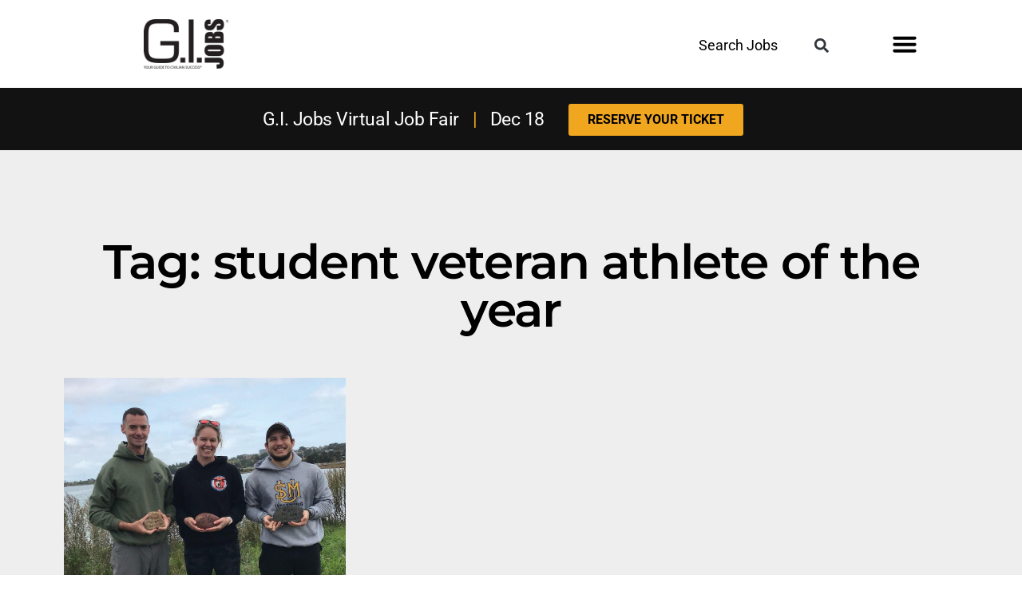

--- FILE ---
content_type: text/html; charset=UTF-8
request_url: https://www.gijobs.com/tag/student-veteran-athlete-of-the-year/
body_size: 29989
content:
<!DOCTYPE html>
<html dir="ltr" lang="en-US" prefix="og: https://ogp.me/ns#">
<head><meta charset="UTF-8"><script>if(navigator.userAgent.match(/MSIE|Internet Explorer/i)||navigator.userAgent.match(/Trident\/7\..*?rv:11/i)){var href=document.location.href;if(!href.match(/[?&]nowprocket/)){if(href.indexOf("?")==-1){if(href.indexOf("#")==-1){document.location.href=href+"?nowprocket=1"}else{document.location.href=href.replace("#","?nowprocket=1#")}}else{if(href.indexOf("#")==-1){document.location.href=href+"&nowprocket=1"}else{document.location.href=href.replace("#","&nowprocket=1#")}}}}</script><script>(()=>{class RocketLazyLoadScripts{constructor(){this.v="2.0.4",this.userEvents=["keydown","keyup","mousedown","mouseup","mousemove","mouseover","mouseout","touchmove","touchstart","touchend","touchcancel","wheel","click","dblclick","input"],this.attributeEvents=["onblur","onclick","oncontextmenu","ondblclick","onfocus","onmousedown","onmouseenter","onmouseleave","onmousemove","onmouseout","onmouseover","onmouseup","onmousewheel","onscroll","onsubmit"]}async t(){this.i(),this.o(),/iP(ad|hone)/.test(navigator.userAgent)&&this.h(),this.u(),this.l(this),this.m(),this.k(this),this.p(this),this._(),await Promise.all([this.R(),this.L()]),this.lastBreath=Date.now(),this.S(this),this.P(),this.D(),this.O(),this.M(),await this.C(this.delayedScripts.normal),await this.C(this.delayedScripts.defer),await this.C(this.delayedScripts.async),await this.T(),await this.F(),await this.j(),await this.A(),window.dispatchEvent(new Event("rocket-allScriptsLoaded")),this.everythingLoaded=!0,this.lastTouchEnd&&await new Promise(t=>setTimeout(t,500-Date.now()+this.lastTouchEnd)),this.I(),this.H(),this.U(),this.W()}i(){this.CSPIssue=sessionStorage.getItem("rocketCSPIssue"),document.addEventListener("securitypolicyviolation",t=>{this.CSPIssue||"script-src-elem"!==t.violatedDirective||"data"!==t.blockedURI||(this.CSPIssue=!0,sessionStorage.setItem("rocketCSPIssue",!0))},{isRocket:!0})}o(){window.addEventListener("pageshow",t=>{this.persisted=t.persisted,this.realWindowLoadedFired=!0},{isRocket:!0}),window.addEventListener("pagehide",()=>{this.onFirstUserAction=null},{isRocket:!0})}h(){let t;function e(e){t=e}window.addEventListener("touchstart",e,{isRocket:!0}),window.addEventListener("touchend",function i(o){o.changedTouches[0]&&t.changedTouches[0]&&Math.abs(o.changedTouches[0].pageX-t.changedTouches[0].pageX)<10&&Math.abs(o.changedTouches[0].pageY-t.changedTouches[0].pageY)<10&&o.timeStamp-t.timeStamp<200&&(window.removeEventListener("touchstart",e,{isRocket:!0}),window.removeEventListener("touchend",i,{isRocket:!0}),"INPUT"===o.target.tagName&&"text"===o.target.type||(o.target.dispatchEvent(new TouchEvent("touchend",{target:o.target,bubbles:!0})),o.target.dispatchEvent(new MouseEvent("mouseover",{target:o.target,bubbles:!0})),o.target.dispatchEvent(new PointerEvent("click",{target:o.target,bubbles:!0,cancelable:!0,detail:1,clientX:o.changedTouches[0].clientX,clientY:o.changedTouches[0].clientY})),event.preventDefault()))},{isRocket:!0})}q(t){this.userActionTriggered||("mousemove"!==t.type||this.firstMousemoveIgnored?"keyup"===t.type||"mouseover"===t.type||"mouseout"===t.type||(this.userActionTriggered=!0,this.onFirstUserAction&&this.onFirstUserAction()):this.firstMousemoveIgnored=!0),"click"===t.type&&t.preventDefault(),t.stopPropagation(),t.stopImmediatePropagation(),"touchstart"===this.lastEvent&&"touchend"===t.type&&(this.lastTouchEnd=Date.now()),"click"===t.type&&(this.lastTouchEnd=0),this.lastEvent=t.type,t.composedPath&&t.composedPath()[0].getRootNode()instanceof ShadowRoot&&(t.rocketTarget=t.composedPath()[0]),this.savedUserEvents.push(t)}u(){this.savedUserEvents=[],this.userEventHandler=this.q.bind(this),this.userEvents.forEach(t=>window.addEventListener(t,this.userEventHandler,{passive:!1,isRocket:!0})),document.addEventListener("visibilitychange",this.userEventHandler,{isRocket:!0})}U(){this.userEvents.forEach(t=>window.removeEventListener(t,this.userEventHandler,{passive:!1,isRocket:!0})),document.removeEventListener("visibilitychange",this.userEventHandler,{isRocket:!0}),this.savedUserEvents.forEach(t=>{(t.rocketTarget||t.target).dispatchEvent(new window[t.constructor.name](t.type,t))})}m(){const t="return false",e=Array.from(this.attributeEvents,t=>"data-rocket-"+t),i="["+this.attributeEvents.join("],[")+"]",o="[data-rocket-"+this.attributeEvents.join("],[data-rocket-")+"]",s=(e,i,o)=>{o&&o!==t&&(e.setAttribute("data-rocket-"+i,o),e["rocket"+i]=new Function("event",o),e.setAttribute(i,t))};new MutationObserver(t=>{for(const n of t)"attributes"===n.type&&(n.attributeName.startsWith("data-rocket-")||this.everythingLoaded?n.attributeName.startsWith("data-rocket-")&&this.everythingLoaded&&this.N(n.target,n.attributeName.substring(12)):s(n.target,n.attributeName,n.target.getAttribute(n.attributeName))),"childList"===n.type&&n.addedNodes.forEach(t=>{if(t.nodeType===Node.ELEMENT_NODE)if(this.everythingLoaded)for(const i of[t,...t.querySelectorAll(o)])for(const t of i.getAttributeNames())e.includes(t)&&this.N(i,t.substring(12));else for(const e of[t,...t.querySelectorAll(i)])for(const t of e.getAttributeNames())this.attributeEvents.includes(t)&&s(e,t,e.getAttribute(t))})}).observe(document,{subtree:!0,childList:!0,attributeFilter:[...this.attributeEvents,...e]})}I(){this.attributeEvents.forEach(t=>{document.querySelectorAll("[data-rocket-"+t+"]").forEach(e=>{this.N(e,t)})})}N(t,e){const i=t.getAttribute("data-rocket-"+e);i&&(t.setAttribute(e,i),t.removeAttribute("data-rocket-"+e))}k(t){Object.defineProperty(HTMLElement.prototype,"onclick",{get(){return this.rocketonclick||null},set(e){this.rocketonclick=e,this.setAttribute(t.everythingLoaded?"onclick":"data-rocket-onclick","this.rocketonclick(event)")}})}S(t){function e(e,i){let o=e[i];e[i]=null,Object.defineProperty(e,i,{get:()=>o,set(s){t.everythingLoaded?o=s:e["rocket"+i]=o=s}})}e(document,"onreadystatechange"),e(window,"onload"),e(window,"onpageshow");try{Object.defineProperty(document,"readyState",{get:()=>t.rocketReadyState,set(e){t.rocketReadyState=e},configurable:!0}),document.readyState="loading"}catch(t){console.log("WPRocket DJE readyState conflict, bypassing")}}l(t){this.originalAddEventListener=EventTarget.prototype.addEventListener,this.originalRemoveEventListener=EventTarget.prototype.removeEventListener,this.savedEventListeners=[],EventTarget.prototype.addEventListener=function(e,i,o){o&&o.isRocket||!t.B(e,this)&&!t.userEvents.includes(e)||t.B(e,this)&&!t.userActionTriggered||e.startsWith("rocket-")||t.everythingLoaded?t.originalAddEventListener.call(this,e,i,o):(t.savedEventListeners.push({target:this,remove:!1,type:e,func:i,options:o}),"mouseenter"!==e&&"mouseleave"!==e||t.originalAddEventListener.call(this,e,t.savedUserEvents.push,o))},EventTarget.prototype.removeEventListener=function(e,i,o){o&&o.isRocket||!t.B(e,this)&&!t.userEvents.includes(e)||t.B(e,this)&&!t.userActionTriggered||e.startsWith("rocket-")||t.everythingLoaded?t.originalRemoveEventListener.call(this,e,i,o):t.savedEventListeners.push({target:this,remove:!0,type:e,func:i,options:o})}}J(t,e){this.savedEventListeners=this.savedEventListeners.filter(i=>{let o=i.type,s=i.target||window;return e!==o||t!==s||(this.B(o,s)&&(i.type="rocket-"+o),this.$(i),!1)})}H(){EventTarget.prototype.addEventListener=this.originalAddEventListener,EventTarget.prototype.removeEventListener=this.originalRemoveEventListener,this.savedEventListeners.forEach(t=>this.$(t))}$(t){t.remove?this.originalRemoveEventListener.call(t.target,t.type,t.func,t.options):this.originalAddEventListener.call(t.target,t.type,t.func,t.options)}p(t){let e;function i(e){return t.everythingLoaded?e:e.split(" ").map(t=>"load"===t||t.startsWith("load.")?"rocket-jquery-load":t).join(" ")}function o(o){function s(e){const s=o.fn[e];o.fn[e]=o.fn.init.prototype[e]=function(){return this[0]===window&&t.userActionTriggered&&("string"==typeof arguments[0]||arguments[0]instanceof String?arguments[0]=i(arguments[0]):"object"==typeof arguments[0]&&Object.keys(arguments[0]).forEach(t=>{const e=arguments[0][t];delete arguments[0][t],arguments[0][i(t)]=e})),s.apply(this,arguments),this}}if(o&&o.fn&&!t.allJQueries.includes(o)){const e={DOMContentLoaded:[],"rocket-DOMContentLoaded":[]};for(const t in e)document.addEventListener(t,()=>{e[t].forEach(t=>t())},{isRocket:!0});o.fn.ready=o.fn.init.prototype.ready=function(i){function s(){parseInt(o.fn.jquery)>2?setTimeout(()=>i.bind(document)(o)):i.bind(document)(o)}return"function"==typeof i&&(t.realDomReadyFired?!t.userActionTriggered||t.fauxDomReadyFired?s():e["rocket-DOMContentLoaded"].push(s):e.DOMContentLoaded.push(s)),o([])},s("on"),s("one"),s("off"),t.allJQueries.push(o)}e=o}t.allJQueries=[],o(window.jQuery),Object.defineProperty(window,"jQuery",{get:()=>e,set(t){o(t)}})}P(){const t=new Map;document.write=document.writeln=function(e){const i=document.currentScript,o=document.createRange(),s=i.parentElement;let n=t.get(i);void 0===n&&(n=i.nextSibling,t.set(i,n));const c=document.createDocumentFragment();o.setStart(c,0),c.appendChild(o.createContextualFragment(e)),s.insertBefore(c,n)}}async R(){return new Promise(t=>{this.userActionTriggered?t():this.onFirstUserAction=t})}async L(){return new Promise(t=>{document.addEventListener("DOMContentLoaded",()=>{this.realDomReadyFired=!0,t()},{isRocket:!0})})}async j(){return this.realWindowLoadedFired?Promise.resolve():new Promise(t=>{window.addEventListener("load",t,{isRocket:!0})})}M(){this.pendingScripts=[];this.scriptsMutationObserver=new MutationObserver(t=>{for(const e of t)e.addedNodes.forEach(t=>{"SCRIPT"!==t.tagName||t.noModule||t.isWPRocket||this.pendingScripts.push({script:t,promise:new Promise(e=>{const i=()=>{const i=this.pendingScripts.findIndex(e=>e.script===t);i>=0&&this.pendingScripts.splice(i,1),e()};t.addEventListener("load",i,{isRocket:!0}),t.addEventListener("error",i,{isRocket:!0}),setTimeout(i,1e3)})})})}),this.scriptsMutationObserver.observe(document,{childList:!0,subtree:!0})}async F(){await this.X(),this.pendingScripts.length?(await this.pendingScripts[0].promise,await this.F()):this.scriptsMutationObserver.disconnect()}D(){this.delayedScripts={normal:[],async:[],defer:[]},document.querySelectorAll("script[type$=rocketlazyloadscript]").forEach(t=>{t.hasAttribute("data-rocket-src")?t.hasAttribute("async")&&!1!==t.async?this.delayedScripts.async.push(t):t.hasAttribute("defer")&&!1!==t.defer||"module"===t.getAttribute("data-rocket-type")?this.delayedScripts.defer.push(t):this.delayedScripts.normal.push(t):this.delayedScripts.normal.push(t)})}async _(){await this.L();let t=[];document.querySelectorAll("script[type$=rocketlazyloadscript][data-rocket-src]").forEach(e=>{let i=e.getAttribute("data-rocket-src");if(i&&!i.startsWith("data:")){i.startsWith("//")&&(i=location.protocol+i);try{const o=new URL(i).origin;o!==location.origin&&t.push({src:o,crossOrigin:e.crossOrigin||"module"===e.getAttribute("data-rocket-type")})}catch(t){}}}),t=[...new Map(t.map(t=>[JSON.stringify(t),t])).values()],this.Y(t,"preconnect")}async G(t){if(await this.K(),!0!==t.noModule||!("noModule"in HTMLScriptElement.prototype))return new Promise(e=>{let i;function o(){(i||t).setAttribute("data-rocket-status","executed"),e()}try{if(navigator.userAgent.includes("Firefox/")||""===navigator.vendor||this.CSPIssue)i=document.createElement("script"),[...t.attributes].forEach(t=>{let e=t.nodeName;"type"!==e&&("data-rocket-type"===e&&(e="type"),"data-rocket-src"===e&&(e="src"),i.setAttribute(e,t.nodeValue))}),t.text&&(i.text=t.text),t.nonce&&(i.nonce=t.nonce),i.hasAttribute("src")?(i.addEventListener("load",o,{isRocket:!0}),i.addEventListener("error",()=>{i.setAttribute("data-rocket-status","failed-network"),e()},{isRocket:!0}),setTimeout(()=>{i.isConnected||e()},1)):(i.text=t.text,o()),i.isWPRocket=!0,t.parentNode.replaceChild(i,t);else{const i=t.getAttribute("data-rocket-type"),s=t.getAttribute("data-rocket-src");i?(t.type=i,t.removeAttribute("data-rocket-type")):t.removeAttribute("type"),t.addEventListener("load",o,{isRocket:!0}),t.addEventListener("error",i=>{this.CSPIssue&&i.target.src.startsWith("data:")?(console.log("WPRocket: CSP fallback activated"),t.removeAttribute("src"),this.G(t).then(e)):(t.setAttribute("data-rocket-status","failed-network"),e())},{isRocket:!0}),s?(t.fetchPriority="high",t.removeAttribute("data-rocket-src"),t.src=s):t.src="data:text/javascript;base64,"+window.btoa(unescape(encodeURIComponent(t.text)))}}catch(i){t.setAttribute("data-rocket-status","failed-transform"),e()}});t.setAttribute("data-rocket-status","skipped")}async C(t){const e=t.shift();return e?(e.isConnected&&await this.G(e),this.C(t)):Promise.resolve()}O(){this.Y([...this.delayedScripts.normal,...this.delayedScripts.defer,...this.delayedScripts.async],"preload")}Y(t,e){this.trash=this.trash||[];let i=!0;var o=document.createDocumentFragment();t.forEach(t=>{const s=t.getAttribute&&t.getAttribute("data-rocket-src")||t.src;if(s&&!s.startsWith("data:")){const n=document.createElement("link");n.href=s,n.rel=e,"preconnect"!==e&&(n.as="script",n.fetchPriority=i?"high":"low"),t.getAttribute&&"module"===t.getAttribute("data-rocket-type")&&(n.crossOrigin=!0),t.crossOrigin&&(n.crossOrigin=t.crossOrigin),t.integrity&&(n.integrity=t.integrity),t.nonce&&(n.nonce=t.nonce),o.appendChild(n),this.trash.push(n),i=!1}}),document.head.appendChild(o)}W(){this.trash.forEach(t=>t.remove())}async T(){try{document.readyState="interactive"}catch(t){}this.fauxDomReadyFired=!0;try{await this.K(),this.J(document,"readystatechange"),document.dispatchEvent(new Event("rocket-readystatechange")),await this.K(),document.rocketonreadystatechange&&document.rocketonreadystatechange(),await this.K(),this.J(document,"DOMContentLoaded"),document.dispatchEvent(new Event("rocket-DOMContentLoaded")),await this.K(),this.J(window,"DOMContentLoaded"),window.dispatchEvent(new Event("rocket-DOMContentLoaded"))}catch(t){console.error(t)}}async A(){try{document.readyState="complete"}catch(t){}try{await this.K(),this.J(document,"readystatechange"),document.dispatchEvent(new Event("rocket-readystatechange")),await this.K(),document.rocketonreadystatechange&&document.rocketonreadystatechange(),await this.K(),this.J(window,"load"),window.dispatchEvent(new Event("rocket-load")),await this.K(),window.rocketonload&&window.rocketonload(),await this.K(),this.allJQueries.forEach(t=>t(window).trigger("rocket-jquery-load")),await this.K(),this.J(window,"pageshow");const t=new Event("rocket-pageshow");t.persisted=this.persisted,window.dispatchEvent(t),await this.K(),window.rocketonpageshow&&window.rocketonpageshow({persisted:this.persisted})}catch(t){console.error(t)}}async K(){Date.now()-this.lastBreath>45&&(await this.X(),this.lastBreath=Date.now())}async X(){return document.hidden?new Promise(t=>setTimeout(t)):new Promise(t=>requestAnimationFrame(t))}B(t,e){return e===document&&"readystatechange"===t||(e===document&&"DOMContentLoaded"===t||(e===window&&"DOMContentLoaded"===t||(e===window&&"load"===t||e===window&&"pageshow"===t)))}static run(){(new RocketLazyLoadScripts).t()}}RocketLazyLoadScripts.run()})();</script>
	
	<meta name="viewport" content="width=device-width, initial-scale=1.0, viewport-fit=cover" />		<title>student veteran athlete of the year | Jobs for Veterans | G.I. Jobs</title>
<link data-wpr-hosted-gf-parameters="family=Montserrat%7CBarlow%20Condensed&display=swap" href="https://www.gijobs.com/wp-content/cache/fonts/1/google-fonts/css/e/5/7/d1becdeeed221c0d3d4f6707596ca.css" rel="stylesheet">
	<style>img:is([sizes="auto" i], [sizes^="auto," i]) { contain-intrinsic-size: 3000px 1500px }</style>
	
		<!-- All in One SEO Pro 4.9.0 - aioseo.com -->
	<meta name="robots" content="max-image-preview:large" />
	<link rel="canonical" href="https://www.gijobs.com/tag/student-veteran-athlete-of-the-year/" />
	<meta name="generator" content="All in One SEO Pro (AIOSEO) 4.9.0" />
		<meta property="og:locale" content="en_US" />
		<meta property="og:site_name" content="Jobs for Veterans | G.I. Jobs | Jobs and Schools for Military Veterans" />
		<meta property="og:type" content="article" />
		<meta property="og:title" content="student veteran athlete of the year | Jobs for Veterans | G.I. Jobs" />
		<meta property="og:url" content="https://www.gijobs.com/tag/student-veteran-athlete-of-the-year/" />
		<meta property="og:image" content="https://www.gijobs.com/wp-content/uploads/2022/10/cropped-GIJ-Logo-BlueBG-Square-1.jpg" />
		<meta property="og:image:secure_url" content="https://www.gijobs.com/wp-content/uploads/2022/10/cropped-GIJ-Logo-BlueBG-Square-1.jpg" />
		<meta property="article:publisher" content="https://www.facebook.com/GIJobsMagazine" />
		<meta name="twitter:card" content="summary" />
		<meta name="twitter:site" content="@GIJobsMagazine" />
		<meta name="twitter:title" content="student veteran athlete of the year | Jobs for Veterans | G.I. Jobs" />
		<meta name="twitter:image" content="https://www.gijobs.com/wp-content/uploads/2022/10/cropped-GIJ-Logo-BlueBG-Square-1.jpg" />
		<script type="application/ld+json" class="aioseo-schema">
			{"@context":"https:\/\/schema.org","@graph":[{"@type":"BreadcrumbList","@id":"https:\/\/www.gijobs.com\/tag\/student-veteran-athlete-of-the-year\/#breadcrumblist","itemListElement":[{"@type":"ListItem","@id":"https:\/\/www.gijobs.com#listItem","position":1,"name":"Home","item":"https:\/\/www.gijobs.com","nextItem":{"@type":"ListItem","@id":"https:\/\/www.gijobs.com\/tag\/student-veteran-athlete-of-the-year\/#listItem","name":"student veteran athlete of the year"}},{"@type":"ListItem","@id":"https:\/\/www.gijobs.com\/tag\/student-veteran-athlete-of-the-year\/#listItem","position":2,"name":"student veteran athlete of the year","previousItem":{"@type":"ListItem","@id":"https:\/\/www.gijobs.com#listItem","name":"Home"}}]},{"@type":"CollectionPage","@id":"https:\/\/www.gijobs.com\/tag\/student-veteran-athlete-of-the-year\/#collectionpage","url":"https:\/\/www.gijobs.com\/tag\/student-veteran-athlete-of-the-year\/","name":"student veteran athlete of the year | Jobs for Veterans | G.I. Jobs","inLanguage":"en-US","isPartOf":{"@id":"https:\/\/www.gijobs.com\/#website"},"breadcrumb":{"@id":"https:\/\/www.gijobs.com\/tag\/student-veteran-athlete-of-the-year\/#breadcrumblist"}},{"@type":"Organization","@id":"https:\/\/www.gijobs.com\/#organization","name":"GI Jobs","description":"Jobs and Schools for Military Veterans","url":"https:\/\/www.gijobs.com\/","logo":{"@type":"ImageObject","url":"https:\/\/www.gijobs.com\/wp-content\/uploads\/2023\/01\/GIJ-logo-Black.png","@id":"https:\/\/www.gijobs.com\/tag\/student-veteran-athlete-of-the-year\/#organizationLogo","width":700,"height":403,"caption":"gi jobs logo"},"image":{"@id":"https:\/\/www.gijobs.com\/tag\/student-veteran-athlete-of-the-year\/#organizationLogo"},"sameAs":["https:\/\/www.facebook.com\/GIJobsMagazine","https:\/\/twitter.com\/GIJobsMagazine","https:\/\/instagram.com\/gijobsmagazine","https:\/\/www.pinterest.com\/GIJobsMagazine\/_created\/","https:\/\/www.youtube.com\/c\/GIJobsMag","https:\/\/www.linkedin.com\/company\/gi-jobs-magazine\/"]},{"@type":"WebSite","@id":"https:\/\/www.gijobs.com\/#website","url":"https:\/\/www.gijobs.com\/","name":"Jobs for Veterans | G.I. Jobs","description":"Jobs and Schools for Military Veterans","inLanguage":"en-US","publisher":{"@id":"https:\/\/www.gijobs.com\/#organization"}}]}
		</script>
		<!-- All in One SEO Pro -->

<link rel='dns-prefetch' href='//a.omappapi.com' />
<link href='https://fonts.gstatic.com' crossorigin rel='preconnect' />
<link rel="alternate" type="application/rss+xml" title="Jobs for Veterans | G.I. Jobs &raquo; Feed" href="https://www.gijobs.com/feed/" />
<link rel="alternate" type="application/rss+xml" title="Jobs for Veterans | G.I. Jobs &raquo; Comments Feed" href="https://www.gijobs.com/comments/feed/" />
<link rel="alternate" type="application/rss+xml" title="Jobs for Veterans | G.I. Jobs &raquo; student veteran athlete of the year Tag Feed" href="https://www.gijobs.com/tag/student-veteran-athlete-of-the-year/feed/" />
<style id='wp-emoji-styles-inline-css'>

	img.wp-smiley, img.emoji {
		display: inline !important;
		border: none !important;
		box-shadow: none !important;
		height: 1em !important;
		width: 1em !important;
		margin: 0 0.07em !important;
		vertical-align: -0.1em !important;
		background: none !important;
		padding: 0 !important;
	}
</style>
<link rel='stylesheet' id='wp-block-library-css' href='https://www.gijobs.com/wp-includes/css/dist/block-library/style.min.css?ver=9f2e419fd05c111b8dd18ba6b3fd1053' media='all' />
<style id='wp-block-library-theme-inline-css'>
.wp-block-audio :where(figcaption){color:#555;font-size:13px;text-align:center}.is-dark-theme .wp-block-audio :where(figcaption){color:#ffffffa6}.wp-block-audio{margin:0 0 1em}.wp-block-code{border:1px solid #ccc;border-radius:4px;font-family:Menlo,Consolas,monaco,monospace;padding:.8em 1em}.wp-block-embed :where(figcaption){color:#555;font-size:13px;text-align:center}.is-dark-theme .wp-block-embed :where(figcaption){color:#ffffffa6}.wp-block-embed{margin:0 0 1em}.blocks-gallery-caption{color:#555;font-size:13px;text-align:center}.is-dark-theme .blocks-gallery-caption{color:#ffffffa6}:root :where(.wp-block-image figcaption){color:#555;font-size:13px;text-align:center}.is-dark-theme :root :where(.wp-block-image figcaption){color:#ffffffa6}.wp-block-image{margin:0 0 1em}.wp-block-pullquote{border-bottom:4px solid;border-top:4px solid;color:currentColor;margin-bottom:1.75em}.wp-block-pullquote cite,.wp-block-pullquote footer,.wp-block-pullquote__citation{color:currentColor;font-size:.8125em;font-style:normal;text-transform:uppercase}.wp-block-quote{border-left:.25em solid;margin:0 0 1.75em;padding-left:1em}.wp-block-quote cite,.wp-block-quote footer{color:currentColor;font-size:.8125em;font-style:normal;position:relative}.wp-block-quote:where(.has-text-align-right){border-left:none;border-right:.25em solid;padding-left:0;padding-right:1em}.wp-block-quote:where(.has-text-align-center){border:none;padding-left:0}.wp-block-quote.is-large,.wp-block-quote.is-style-large,.wp-block-quote:where(.is-style-plain){border:none}.wp-block-search .wp-block-search__label{font-weight:700}.wp-block-search__button{border:1px solid #ccc;padding:.375em .625em}:where(.wp-block-group.has-background){padding:1.25em 2.375em}.wp-block-separator.has-css-opacity{opacity:.4}.wp-block-separator{border:none;border-bottom:2px solid;margin-left:auto;margin-right:auto}.wp-block-separator.has-alpha-channel-opacity{opacity:1}.wp-block-separator:not(.is-style-wide):not(.is-style-dots){width:100px}.wp-block-separator.has-background:not(.is-style-dots){border-bottom:none;height:1px}.wp-block-separator.has-background:not(.is-style-wide):not(.is-style-dots){height:2px}.wp-block-table{margin:0 0 1em}.wp-block-table td,.wp-block-table th{word-break:normal}.wp-block-table :where(figcaption){color:#555;font-size:13px;text-align:center}.is-dark-theme .wp-block-table :where(figcaption){color:#ffffffa6}.wp-block-video :where(figcaption){color:#555;font-size:13px;text-align:center}.is-dark-theme .wp-block-video :where(figcaption){color:#ffffffa6}.wp-block-video{margin:0 0 1em}:root :where(.wp-block-template-part.has-background){margin-bottom:0;margin-top:0;padding:1.25em 2.375em}
</style>
<style id='classic-theme-styles-inline-css'>
/*! This file is auto-generated */
.wp-block-button__link{color:#fff;background-color:#32373c;border-radius:9999px;box-shadow:none;text-decoration:none;padding:calc(.667em + 2px) calc(1.333em + 2px);font-size:1.125em}.wp-block-file__button{background:#32373c;color:#fff;text-decoration:none}
</style>
<link data-minify="1" rel='stylesheet' id='aioseo/css/src/vue/standalone/blocks/table-of-contents/global.scss-css' href='https://www.gijobs.com/wp-content/cache/min/1/wp-content/plugins/all-in-one-seo-pack-pro/dist/Pro/assets/css/table-of-contents/global.e90f6d47.css?ver=1763732267' media='all' />
<link data-minify="1" rel='stylesheet' id='aioseo/css/src/vue/standalone/blocks/pro/recipe/global.scss-css' href='https://www.gijobs.com/wp-content/cache/min/1/wp-content/plugins/all-in-one-seo-pack-pro/dist/Pro/assets/css/recipe/global.67a3275f.css?ver=1763732267' media='all' />
<link data-minify="1" rel='stylesheet' id='aioseo/css/src/vue/standalone/blocks/pro/product/global.scss-css' href='https://www.gijobs.com/wp-content/cache/min/1/wp-content/plugins/all-in-one-seo-pack-pro/dist/Pro/assets/css/product/global.61066cfb.css?ver=1763732267' media='all' />
<style id='global-styles-inline-css'>
:root{--wp--preset--aspect-ratio--square: 1;--wp--preset--aspect-ratio--4-3: 4/3;--wp--preset--aspect-ratio--3-4: 3/4;--wp--preset--aspect-ratio--3-2: 3/2;--wp--preset--aspect-ratio--2-3: 2/3;--wp--preset--aspect-ratio--16-9: 16/9;--wp--preset--aspect-ratio--9-16: 9/16;--wp--preset--color--black: #000000;--wp--preset--color--cyan-bluish-gray: #abb8c3;--wp--preset--color--white: #FFF;--wp--preset--color--pale-pink: #f78da7;--wp--preset--color--vivid-red: #cf2e2e;--wp--preset--color--luminous-vivid-orange: #ff6900;--wp--preset--color--luminous-vivid-amber: #fcb900;--wp--preset--color--light-green-cyan: #7bdcb5;--wp--preset--color--vivid-green-cyan: #00d084;--wp--preset--color--pale-cyan-blue: #8ed1fc;--wp--preset--color--vivid-cyan-blue: #0693e3;--wp--preset--color--vivid-purple: #9b51e0;--wp--preset--color--primary: #0073a8;--wp--preset--color--secondary: #005075;--wp--preset--color--dark-gray: #111;--wp--preset--color--light-gray: #767676;--wp--preset--gradient--vivid-cyan-blue-to-vivid-purple: linear-gradient(135deg,rgba(6,147,227,1) 0%,rgb(155,81,224) 100%);--wp--preset--gradient--light-green-cyan-to-vivid-green-cyan: linear-gradient(135deg,rgb(122,220,180) 0%,rgb(0,208,130) 100%);--wp--preset--gradient--luminous-vivid-amber-to-luminous-vivid-orange: linear-gradient(135deg,rgba(252,185,0,1) 0%,rgba(255,105,0,1) 100%);--wp--preset--gradient--luminous-vivid-orange-to-vivid-red: linear-gradient(135deg,rgba(255,105,0,1) 0%,rgb(207,46,46) 100%);--wp--preset--gradient--very-light-gray-to-cyan-bluish-gray: linear-gradient(135deg,rgb(238,238,238) 0%,rgb(169,184,195) 100%);--wp--preset--gradient--cool-to-warm-spectrum: linear-gradient(135deg,rgb(74,234,220) 0%,rgb(151,120,209) 20%,rgb(207,42,186) 40%,rgb(238,44,130) 60%,rgb(251,105,98) 80%,rgb(254,248,76) 100%);--wp--preset--gradient--blush-light-purple: linear-gradient(135deg,rgb(255,206,236) 0%,rgb(152,150,240) 100%);--wp--preset--gradient--blush-bordeaux: linear-gradient(135deg,rgb(254,205,165) 0%,rgb(254,45,45) 50%,rgb(107,0,62) 100%);--wp--preset--gradient--luminous-dusk: linear-gradient(135deg,rgb(255,203,112) 0%,rgb(199,81,192) 50%,rgb(65,88,208) 100%);--wp--preset--gradient--pale-ocean: linear-gradient(135deg,rgb(255,245,203) 0%,rgb(182,227,212) 50%,rgb(51,167,181) 100%);--wp--preset--gradient--electric-grass: linear-gradient(135deg,rgb(202,248,128) 0%,rgb(113,206,126) 100%);--wp--preset--gradient--midnight: linear-gradient(135deg,rgb(2,3,129) 0%,rgb(40,116,252) 100%);--wp--preset--font-size--small: 19.5px;--wp--preset--font-size--medium: 20px;--wp--preset--font-size--large: 36.5px;--wp--preset--font-size--x-large: 42px;--wp--preset--font-size--normal: 22px;--wp--preset--font-size--huge: 49.5px;--wp--preset--spacing--20: 0.44rem;--wp--preset--spacing--30: 0.67rem;--wp--preset--spacing--40: 1rem;--wp--preset--spacing--50: 1.5rem;--wp--preset--spacing--60: 2.25rem;--wp--preset--spacing--70: 3.38rem;--wp--preset--spacing--80: 5.06rem;--wp--preset--shadow--natural: 6px 6px 9px rgba(0, 0, 0, 0.2);--wp--preset--shadow--deep: 12px 12px 50px rgba(0, 0, 0, 0.4);--wp--preset--shadow--sharp: 6px 6px 0px rgba(0, 0, 0, 0.2);--wp--preset--shadow--outlined: 6px 6px 0px -3px rgba(255, 255, 255, 1), 6px 6px rgba(0, 0, 0, 1);--wp--preset--shadow--crisp: 6px 6px 0px rgba(0, 0, 0, 1);}:where(.is-layout-flex){gap: 0.5em;}:where(.is-layout-grid){gap: 0.5em;}body .is-layout-flex{display: flex;}.is-layout-flex{flex-wrap: wrap;align-items: center;}.is-layout-flex > :is(*, div){margin: 0;}body .is-layout-grid{display: grid;}.is-layout-grid > :is(*, div){margin: 0;}:where(.wp-block-columns.is-layout-flex){gap: 2em;}:where(.wp-block-columns.is-layout-grid){gap: 2em;}:where(.wp-block-post-template.is-layout-flex){gap: 1.25em;}:where(.wp-block-post-template.is-layout-grid){gap: 1.25em;}.has-black-color{color: var(--wp--preset--color--black) !important;}.has-cyan-bluish-gray-color{color: var(--wp--preset--color--cyan-bluish-gray) !important;}.has-white-color{color: var(--wp--preset--color--white) !important;}.has-pale-pink-color{color: var(--wp--preset--color--pale-pink) !important;}.has-vivid-red-color{color: var(--wp--preset--color--vivid-red) !important;}.has-luminous-vivid-orange-color{color: var(--wp--preset--color--luminous-vivid-orange) !important;}.has-luminous-vivid-amber-color{color: var(--wp--preset--color--luminous-vivid-amber) !important;}.has-light-green-cyan-color{color: var(--wp--preset--color--light-green-cyan) !important;}.has-vivid-green-cyan-color{color: var(--wp--preset--color--vivid-green-cyan) !important;}.has-pale-cyan-blue-color{color: var(--wp--preset--color--pale-cyan-blue) !important;}.has-vivid-cyan-blue-color{color: var(--wp--preset--color--vivid-cyan-blue) !important;}.has-vivid-purple-color{color: var(--wp--preset--color--vivid-purple) !important;}.has-black-background-color{background-color: var(--wp--preset--color--black) !important;}.has-cyan-bluish-gray-background-color{background-color: var(--wp--preset--color--cyan-bluish-gray) !important;}.has-white-background-color{background-color: var(--wp--preset--color--white) !important;}.has-pale-pink-background-color{background-color: var(--wp--preset--color--pale-pink) !important;}.has-vivid-red-background-color{background-color: var(--wp--preset--color--vivid-red) !important;}.has-luminous-vivid-orange-background-color{background-color: var(--wp--preset--color--luminous-vivid-orange) !important;}.has-luminous-vivid-amber-background-color{background-color: var(--wp--preset--color--luminous-vivid-amber) !important;}.has-light-green-cyan-background-color{background-color: var(--wp--preset--color--light-green-cyan) !important;}.has-vivid-green-cyan-background-color{background-color: var(--wp--preset--color--vivid-green-cyan) !important;}.has-pale-cyan-blue-background-color{background-color: var(--wp--preset--color--pale-cyan-blue) !important;}.has-vivid-cyan-blue-background-color{background-color: var(--wp--preset--color--vivid-cyan-blue) !important;}.has-vivid-purple-background-color{background-color: var(--wp--preset--color--vivid-purple) !important;}.has-black-border-color{border-color: var(--wp--preset--color--black) !important;}.has-cyan-bluish-gray-border-color{border-color: var(--wp--preset--color--cyan-bluish-gray) !important;}.has-white-border-color{border-color: var(--wp--preset--color--white) !important;}.has-pale-pink-border-color{border-color: var(--wp--preset--color--pale-pink) !important;}.has-vivid-red-border-color{border-color: var(--wp--preset--color--vivid-red) !important;}.has-luminous-vivid-orange-border-color{border-color: var(--wp--preset--color--luminous-vivid-orange) !important;}.has-luminous-vivid-amber-border-color{border-color: var(--wp--preset--color--luminous-vivid-amber) !important;}.has-light-green-cyan-border-color{border-color: var(--wp--preset--color--light-green-cyan) !important;}.has-vivid-green-cyan-border-color{border-color: var(--wp--preset--color--vivid-green-cyan) !important;}.has-pale-cyan-blue-border-color{border-color: var(--wp--preset--color--pale-cyan-blue) !important;}.has-vivid-cyan-blue-border-color{border-color: var(--wp--preset--color--vivid-cyan-blue) !important;}.has-vivid-purple-border-color{border-color: var(--wp--preset--color--vivid-purple) !important;}.has-vivid-cyan-blue-to-vivid-purple-gradient-background{background: var(--wp--preset--gradient--vivid-cyan-blue-to-vivid-purple) !important;}.has-light-green-cyan-to-vivid-green-cyan-gradient-background{background: var(--wp--preset--gradient--light-green-cyan-to-vivid-green-cyan) !important;}.has-luminous-vivid-amber-to-luminous-vivid-orange-gradient-background{background: var(--wp--preset--gradient--luminous-vivid-amber-to-luminous-vivid-orange) !important;}.has-luminous-vivid-orange-to-vivid-red-gradient-background{background: var(--wp--preset--gradient--luminous-vivid-orange-to-vivid-red) !important;}.has-very-light-gray-to-cyan-bluish-gray-gradient-background{background: var(--wp--preset--gradient--very-light-gray-to-cyan-bluish-gray) !important;}.has-cool-to-warm-spectrum-gradient-background{background: var(--wp--preset--gradient--cool-to-warm-spectrum) !important;}.has-blush-light-purple-gradient-background{background: var(--wp--preset--gradient--blush-light-purple) !important;}.has-blush-bordeaux-gradient-background{background: var(--wp--preset--gradient--blush-bordeaux) !important;}.has-luminous-dusk-gradient-background{background: var(--wp--preset--gradient--luminous-dusk) !important;}.has-pale-ocean-gradient-background{background: var(--wp--preset--gradient--pale-ocean) !important;}.has-electric-grass-gradient-background{background: var(--wp--preset--gradient--electric-grass) !important;}.has-midnight-gradient-background{background: var(--wp--preset--gradient--midnight) !important;}.has-small-font-size{font-size: var(--wp--preset--font-size--small) !important;}.has-medium-font-size{font-size: var(--wp--preset--font-size--medium) !important;}.has-large-font-size{font-size: var(--wp--preset--font-size--large) !important;}.has-x-large-font-size{font-size: var(--wp--preset--font-size--x-large) !important;}
:where(.wp-block-post-template.is-layout-flex){gap: 1.25em;}:where(.wp-block-post-template.is-layout-grid){gap: 1.25em;}
:where(.wp-block-columns.is-layout-flex){gap: 2em;}:where(.wp-block-columns.is-layout-grid){gap: 2em;}
:root :where(.wp-block-pullquote){font-size: 1.5em;line-height: 1.6;}
</style>
<link data-minify="1" rel='stylesheet' id='twentynineteen-parent-stylesheet-css' href='https://www.gijobs.com/wp-content/cache/min/1/wp-content/themes/twentynineteen/style.css?ver=1763732267' media='all' />
<link data-minify="1" rel='stylesheet' id='twentynineteen-style-css' href='https://www.gijobs.com/wp-content/cache/min/1/wp-content/themes/twentynineteen-Child-Theme/style.css?ver=1763732267' media='all' />
<link rel='stylesheet' id='twentynineteen-print-style-css' href='https://www.gijobs.com/wp-content/themes/twentynineteen/print.css?ver=1.2' media='print' />
<link rel='stylesheet' id='elementor-frontend-css' href='https://www.gijobs.com/wp-content/plugins/elementor/assets/css/frontend.min.css?ver=3.33.1' media='all' />
<link rel='stylesheet' id='widget-image-css' href='https://www.gijobs.com/wp-content/plugins/elementor/assets/css/widget-image.min.css?ver=3.33.1' media='all' />
<link rel='stylesheet' id='widget-search-form-css' href='https://www.gijobs.com/wp-content/plugins/elementor-pro/assets/css/widget-search-form.min.css?ver=3.33.1' media='all' />
<link rel='stylesheet' id='widget-nav-menu-css' href='https://www.gijobs.com/wp-content/plugins/elementor-pro/assets/css/widget-nav-menu.min.css?ver=3.33.1' media='all' />
<link rel='stylesheet' id='widget-heading-css' href='https://www.gijobs.com/wp-content/plugins/elementor/assets/css/widget-heading.min.css?ver=3.33.1' media='all' />
<link rel='stylesheet' id='e-animation-grow-css' href='https://www.gijobs.com/wp-content/plugins/elementor/assets/lib/animations/styles/e-animation-grow.min.css?ver=3.33.1' media='all' />
<link rel='stylesheet' id='widget-social-icons-css' href='https://www.gijobs.com/wp-content/plugins/elementor/assets/css/widget-social-icons.min.css?ver=3.33.1' media='all' />
<link rel='stylesheet' id='e-apple-webkit-css' href='https://www.gijobs.com/wp-content/plugins/elementor/assets/css/conditionals/apple-webkit.min.css?ver=3.33.1' media='all' />
<link rel='stylesheet' id='e-sticky-css' href='https://www.gijobs.com/wp-content/plugins/elementor-pro/assets/css/modules/sticky.min.css?ver=3.33.1' media='all' />
<link rel='stylesheet' id='widget-posts-css' href='https://www.gijobs.com/wp-content/plugins/elementor-pro/assets/css/widget-posts.min.css?ver=3.33.1' media='all' />
<link rel='stylesheet' id='elementor-post-46245-css' href='https://www.gijobs.com/wp-content/uploads/elementor/css/post-46245.css?ver=1763732266' media='all' />
<link rel='stylesheet' id='elementor-post-80070-css' href='https://www.gijobs.com/wp-content/uploads/elementor/css/post-80070.css?ver=1763762942' media='all' />
<link rel='stylesheet' id='elementor-post-49944-css' href='https://www.gijobs.com/wp-content/uploads/elementor/css/post-49944.css?ver=1763732267' media='all' />
<link rel='stylesheet' id='elementor-post-46256-css' href='https://www.gijobs.com/wp-content/uploads/elementor/css/post-46256.css?ver=1763732281' media='all' />
<link data-minify="1" rel='stylesheet' id='rating_style-css' href='https://www.gijobs.com/wp-content/cache/min/1/wp-content/plugins/all-in-one-schemaorg-rich-snippets/css/jquery.rating.css?ver=1763732277' media='all' />
<link data-minify="1" rel='stylesheet' id='bsf_style-css' href='https://www.gijobs.com/wp-content/cache/min/1/wp-content/plugins/all-in-one-schemaorg-rich-snippets/css/style.css?ver=1763732277' media='all' />
<style id='rocket-lazyload-inline-css'>
.rll-youtube-player{position:relative;padding-bottom:56.23%;height:0;overflow:hidden;max-width:100%;}.rll-youtube-player:focus-within{outline: 2px solid currentColor;outline-offset: 5px;}.rll-youtube-player iframe{position:absolute;top:0;left:0;width:100%;height:100%;z-index:100;background:0 0}.rll-youtube-player img{bottom:0;display:block;left:0;margin:auto;max-width:100%;width:100%;position:absolute;right:0;top:0;border:none;height:auto;-webkit-transition:.4s all;-moz-transition:.4s all;transition:.4s all}.rll-youtube-player img:hover{-webkit-filter:brightness(75%)}.rll-youtube-player .play{height:100%;width:100%;left:0;top:0;position:absolute;background:url(https://www.gijobs.com/wp-content/plugins/wp-rocket/assets/img/youtube.png) no-repeat center;background-color: transparent !important;cursor:pointer;border:none;}.wp-embed-responsive .wp-has-aspect-ratio .rll-youtube-player{position:absolute;padding-bottom:0;width:100%;height:100%;top:0;bottom:0;left:0;right:0}
</style>
<link data-minify="1" rel='stylesheet' id='elementor-gf-local-montserrat-css' href='https://www.gijobs.com/wp-content/cache/min/1/wp-content/uploads/elementor/google-fonts/css/montserrat.css?ver=1763732267' media='all' />
<link data-minify="1" rel='stylesheet' id='elementor-gf-local-oswald-css' href='https://www.gijobs.com/wp-content/cache/min/1/wp-content/uploads/elementor/google-fonts/css/oswald.css?ver=1763732267' media='all' />
<link data-minify="1" rel='stylesheet' id='elementor-gf-local-roboto-css' href='https://www.gijobs.com/wp-content/cache/min/1/wp-content/uploads/elementor/google-fonts/css/roboto.css?ver=1763732267' media='all' />
<script type="rocketlazyloadscript" data-rocket-src="https://www.gijobs.com/wp-content/themes/twentynineteen-Child-Theme/js/priority-menu.js?ver=20200129" id="twentynineteen-priority-menu-js" defer data-wp-strategy="defer"></script>
<script type="rocketlazyloadscript" data-rocket-src="https://www.gijobs.com/wp-includes/js/jquery/jquery.min.js?ver=3.7.1" id="jquery-core-js" data-rocket-defer defer></script>
<script type="rocketlazyloadscript" data-rocket-src="https://www.gijobs.com/wp-includes/js/jquery/jquery-migrate.min.js?ver=3.4.1" id="jquery-migrate-js" data-rocket-defer defer></script>
<script type="rocketlazyloadscript" data-rocket-src="https://www.gijobs.com/wp-content/plugins/all-in-one-schemaorg-rich-snippets/js/jquery.rating.min.js" id="jquery_rating-js" data-rocket-defer defer></script>
<link rel="https://api.w.org/" href="https://www.gijobs.com/wp-json/" /><link rel="alternate" title="JSON" type="application/json" href="https://www.gijobs.com/wp-json/wp/v2/tags/7643" /><link rel="EditURI" type="application/rsd+xml" title="RSD" href="https://www.gijobs.com/xmlrpc.php?rsd" />

<script type="rocketlazyloadscript" data-rocket-type="text/javascript">var ajaxurl = "https://www.gijobs.com/wp-admin/admin-ajax.php";</script><!-- Google Tag Manager -->

<script type="rocketlazyloadscript">(function(w,d,s,l,i){w[l]=w[l]||[];w[l].push({'gtm.start':
new Date().getTime(),event:'gtm.js'});var f=d.getElementsByTagName(s)[0],
j=d.createElement(s),dl=l!='dataLayer'?'&l='+l:'';j.async=true;j.src=
'https://www.googletagmanager.com/gtm.js?id='+i+dl;f.parentNode.insertBefore(j,f);
})(window,document,'script','dataLayer','GTM-MR5CTRT');</script>

<!-- End Google Tag Manager -->
<meta name="generator" content="Elementor 3.33.1; features: e_font_icon_svg, additional_custom_breakpoints; settings: css_print_method-external, google_font-enabled, font_display-auto">
			<style>
				.e-con.e-parent:nth-of-type(n+4):not(.e-lazyloaded):not(.e-no-lazyload),
				.e-con.e-parent:nth-of-type(n+4):not(.e-lazyloaded):not(.e-no-lazyload) * {
					background-image: none !important;
				}
				@media screen and (max-height: 1024px) {
					.e-con.e-parent:nth-of-type(n+3):not(.e-lazyloaded):not(.e-no-lazyload),
					.e-con.e-parent:nth-of-type(n+3):not(.e-lazyloaded):not(.e-no-lazyload) * {
						background-image: none !important;
					}
				}
				@media screen and (max-height: 640px) {
					.e-con.e-parent:nth-of-type(n+2):not(.e-lazyloaded):not(.e-no-lazyload),
					.e-con.e-parent:nth-of-type(n+2):not(.e-lazyloaded):not(.e-no-lazyload) * {
						background-image: none !important;
					}
				}
			</style>
			<!-- TPD insert ad script -->
<script type="text/javascript" src="https://cdn.tpdads.com/configs/gijobs.js" id="tpd-primary-ad-script-js" async="async" data-wp-strategy="async"></script>

<!--<link rel="preload" href="https://app.brazenconnect.com/js/brazen-chat-widget-loader.js" as="script">-->
<meta http-equiv="Cache-Control" content="no-cache, no-store, must-revalidate">
            <meta http-equiv="Pragma" content="no-cache">
            <meta http-equiv="Expires" content="0">


<!--
<style>.async-hide { opacity: 0 !important} </style>
<script type="rocketlazyloadscript" data-rocket-type="text/javascript">
	var URL = window.location.href;
	if (URL.includes('franchise-coach-for-veterans')) {
		console.log('page verified');
		(function(a,s,y,n,c,h,i,d,e){s.className+=' '+y;h.start=1*new Date;
		h.end=i=function(){s.className=s.className.replace(RegExp(' ?'+y),'')};
		(a[n]=a[n]||[]).hide=h;setTimeout(function(){i();h.end=null},c);h.timeout=c;
		})(window,document.documentElement,'async-hide','dataLayer',4000,
		{'GTM-MR5CTRT':true});
	}

</script>
-->



<script async src="https://securepubads.g.doubleclick.net/tag/js/gpt.js"></script>
<!-- ZoomInfo Domains Manager --> 

  <script type="rocketlazyloadscript">
(function() {
var zi = document.createElement('script');
zi.type = 'text/javascript';
zi.async = true;
zi.src = 'https://ws.zoominfo.com/pixel/SomODmfguHtEq4JZZqlA';
var s = document.getElementsByTagName('script')[0];
s.parentNode.insertBefore(zi, s);
})();
</script>
<noscript>
<img src="https://ws.zoominfo.com/pixel/SomODmfguHtEq4JZZqlA"
width="1" height="1" style="display: none;" />
</noscript>
 


<!--THIS TAG PROMPTS USERS TO DOWNLOAD THE APP-->
<!--<meta name="apple-itunes-app" content="app-id=1580036952, app-argument=https://apps.apple.com/us/app/gi-jobs/id1580036952" />-->

<!--<script type="rocketlazyloadscript" async data-rocket-src="https://www.googleoptimize.com/optimize.js?id=OPT-TRBDTMK"></script>-->

<link rel="icon" href="https://www.gijobs.com/wp-content/uploads/2022/10/cropped-GIJ-Logo-BlueBG-Square-32x32.jpg" sizes="32x32" />
<link rel="icon" href="https://www.gijobs.com/wp-content/uploads/2022/10/cropped-GIJ-Logo-BlueBG-Square-192x192.jpg" sizes="192x192" />
<link rel="apple-touch-icon" href="https://www.gijobs.com/wp-content/uploads/2022/10/cropped-GIJ-Logo-BlueBG-Square-180x180.jpg" />
<meta name="msapplication-TileImage" content="https://www.gijobs.com/wp-content/uploads/2022/10/cropped-GIJ-Logo-BlueBG-Square-270x270.jpg" />
<noscript><style id="rocket-lazyload-nojs-css">.rll-youtube-player, [data-lazy-src]{display:none !important;}</style></noscript><meta name="generator" content="WP Rocket 3.20.1.2" data-wpr-features="wpr_delay_js wpr_defer_js wpr_minify_js wpr_lazyload_images wpr_lazyload_iframes wpr_minify_css wpr_preload_links wpr_host_fonts_locally wpr_desktop" /></head>
<body class="archive tag tag-student-veteran-athlete-of-the-year tag-7643 wp-custom-logo wp-embed-responsive wp-theme-twentynineteen wp-child-theme-twentynineteen-Child-Theme discover hfeed image-filters-enabled elementor-page-46256 elementor-default elementor-template-full-width elementor-kit-46245">
<!-- Google Tag Manager (noscript) -->
<!--<noscript><iframe src="https://www.googletagmanager.com/ns.html?id=GTM-N3QTMVT"
height="0" width="0" style="display:none;visibility:hidden"></iframe></noscript>-->
<!-- End Google Tag Manager (noscript) -->
<!-- Google Tag Manager (noscript) -->


<noscript><iframe src="https://www.googletagmanager.com/ns.html?id=GTM-MR5CTRT"
height="0" width="0" style="display:none;visibility:hidden"></iframe></noscript>


<!-- End Google Tag Manager (noscript) -->
<!-- Google Tag Manager (noscript) -->
<!--<noscript><iframe src="https://www.googletagmanager.com/ns.html?id=GTM-NXRZ5GJ"
height="0" width="0" style="display:none;visibility:hidden"></iframe></noscript>-->
<!-- End Google Tag Manager (noscript) -->
<!--<script src="https://app.brazenconnect.com/js/brazen-chat-widget-loader.js"
id="brazenChatWidgetScript"
data-salesforce-id="22078"
data-mode="EVENT">
</script> -->

<!--SMARTLOOK DEMO DELETE IF WE DO NOT PURSUE -->


		<header data-rocket-location-hash="559d06894a3022b1af17131b89730e93" data-elementor-type="header" data-elementor-id="80070" class="elementor elementor-80070 elementor-location-header" data-elementor-post-type="elementor_library">
					<header data-rocket-location-hash="039d796f1f9c0f06d7abd5c1f25cea55" class="elementor-section elementor-top-section elementor-element elementor-element-dc021ac elementor-section-full_width elementor-section-height-min-height elementor-hidden-mobile elementor-section-height-default elementor-section-items-middle" data-id="dc021ac" data-element_type="section" data-settings="{&quot;background_background&quot;:&quot;classic&quot;}">
						<div data-rocket-location-hash="82f6c6a00e9a86a2eaa3cc6e8d136714" class="elementor-container elementor-column-gap-default">
					<div class="elementor-column elementor-col-25 elementor-top-column elementor-element elementor-element-2d96afe" data-id="2d96afe" data-element_type="column">
			<div class="elementor-widget-wrap elementor-element-populated">
						<div class="elementor-element elementor-element-4973a77 elementor-widget elementor-widget-image" data-id="4973a77" data-element_type="widget" data-widget_type="image.default">
				<div class="elementor-widget-container">
																<a href="https://www.gijobs.com">
							<img src="data:image/svg+xml,%3Csvg%20xmlns='http://www.w3.org/2000/svg'%20viewBox='0%200%200%200'%3E%3C/svg%3E" title="GIJ-logo-Black" alt="gi jobs logo" data-lazy-src="https://www.gijobs.com/wp-content/uploads/elementor/thumbs/GIJ-logo-Black-qzcqu3yfgkwsycwkchlobwd6lup74fwwmxmmt4wcn4.png" /><noscript><img src="https://www.gijobs.com/wp-content/uploads/elementor/thumbs/GIJ-logo-Black-qzcqu3yfgkwsycwkchlobwd6lup74fwwmxmmt4wcn4.png" title="GIJ-logo-Black" alt="gi jobs logo" loading="lazy" /></noscript>								</a>
															</div>
				</div>
					</div>
		</div>
				<div class="elementor-column elementor-col-25 elementor-top-column elementor-element elementor-element-141512e" data-id="141512e" data-element_type="column">
			<div class="elementor-widget-wrap elementor-element-populated">
						<div class="elementor-element elementor-element-68c4b26 elementor-align-right elementor-widget elementor-widget-button" data-id="68c4b26" data-element_type="widget" data-widget_type="button.default">
				<div class="elementor-widget-container">
									<div class="elementor-button-wrapper">
					<a class="elementor-button elementor-button-link elementor-size-sm" href="https://careers.gijobs.com" target="_blank">
						<span class="elementor-button-content-wrapper">
									<span class="elementor-button-text">Search Jobs</span>
					</span>
					</a>
				</div>
								</div>
				</div>
					</div>
		</div>
				<div class="elementor-column elementor-col-25 elementor-top-column elementor-element elementor-element-833db7f" data-id="833db7f" data-element_type="column">
			<div class="elementor-widget-wrap elementor-element-populated">
						<div class="elementor-element elementor-element-884854c elementor-search-form--skin-full_screen elementor-widget elementor-widget-search-form" data-id="884854c" data-element_type="widget" data-settings="{&quot;skin&quot;:&quot;full_screen&quot;}" data-widget_type="search-form.default">
				<div class="elementor-widget-container">
							<search role="search">
			<form class="elementor-search-form" action="https://www.gijobs.com" method="get">
												<div class="elementor-search-form__toggle" role="button" tabindex="0" aria-label="Search">
					<div class="e-font-icon-svg-container"><svg aria-hidden="true" class="e-font-icon-svg e-fas-search" viewBox="0 0 512 512" xmlns="http://www.w3.org/2000/svg"><path d="M505 442.7L405.3 343c-4.5-4.5-10.6-7-17-7H372c27.6-35.3 44-79.7 44-128C416 93.1 322.9 0 208 0S0 93.1 0 208s93.1 208 208 208c48.3 0 92.7-16.4 128-44v16.3c0 6.4 2.5 12.5 7 17l99.7 99.7c9.4 9.4 24.6 9.4 33.9 0l28.3-28.3c9.4-9.4 9.4-24.6.1-34zM208 336c-70.7 0-128-57.2-128-128 0-70.7 57.2-128 128-128 70.7 0 128 57.2 128 128 0 70.7-57.2 128-128 128z"></path></svg></div>				</div>
								<div class="elementor-search-form__container">
					<label class="elementor-screen-only" for="elementor-search-form-884854c">Search</label>

					
					<input id="elementor-search-form-884854c" placeholder="Search..." class="elementor-search-form__input" type="search" name="s" value="">
					
					
										<div class="dialog-lightbox-close-button dialog-close-button" role="button" tabindex="0" aria-label="Close this search box.">
						<svg aria-hidden="true" class="e-font-icon-svg e-eicon-close" viewBox="0 0 1000 1000" xmlns="http://www.w3.org/2000/svg"><path d="M742 167L500 408 258 167C246 154 233 150 217 150 196 150 179 158 167 167 154 179 150 196 150 212 150 229 154 242 171 254L408 500 167 742C138 771 138 800 167 829 196 858 225 858 254 829L496 587 738 829C750 842 767 846 783 846 800 846 817 842 829 829 842 817 846 804 846 783 846 767 842 750 829 737L588 500 833 258C863 229 863 200 833 171 804 137 775 137 742 167Z"></path></svg>					</div>
									</div>
			</form>
		</search>
						</div>
				</div>
					</div>
		</div>
				<div class="elementor-column elementor-col-25 elementor-top-column elementor-element elementor-element-d84009a" data-id="d84009a" data-element_type="column">
			<div class="elementor-widget-wrap elementor-element-populated">
						<div class="elementor-element elementor-element-c3442b2 elementor-nav-menu--stretch elementor-nav-menu__text-align-center elementor-nav-menu--toggle elementor-nav-menu--burger elementor-widget elementor-widget-nav-menu" data-id="c3442b2" data-element_type="widget" data-settings="{&quot;layout&quot;:&quot;dropdown&quot;,&quot;full_width&quot;:&quot;stretch&quot;,&quot;submenu_icon&quot;:{&quot;value&quot;:&quot;&lt;i aria-hidden=\&quot;true\&quot; class=\&quot;\&quot;&gt;&lt;\/i&gt;&quot;,&quot;library&quot;:&quot;&quot;},&quot;toggle&quot;:&quot;burger&quot;}" data-widget_type="nav-menu.default">
				<div class="elementor-widget-container">
							<div class="elementor-menu-toggle" role="button" tabindex="0" aria-label="Menu Toggle" aria-expanded="false">
			<svg aria-hidden="true" role="presentation" class="elementor-menu-toggle__icon--open e-font-icon-svg e-eicon-menu-bar" viewBox="0 0 1000 1000" xmlns="http://www.w3.org/2000/svg"><path d="M104 333H896C929 333 958 304 958 271S929 208 896 208H104C71 208 42 237 42 271S71 333 104 333ZM104 583H896C929 583 958 554 958 521S929 458 896 458H104C71 458 42 487 42 521S71 583 104 583ZM104 833H896C929 833 958 804 958 771S929 708 896 708H104C71 708 42 737 42 771S71 833 104 833Z"></path></svg><svg aria-hidden="true" role="presentation" class="elementor-menu-toggle__icon--close e-font-icon-svg e-eicon-close" viewBox="0 0 1000 1000" xmlns="http://www.w3.org/2000/svg"><path d="M742 167L500 408 258 167C246 154 233 150 217 150 196 150 179 158 167 167 154 179 150 196 150 212 150 229 154 242 171 254L408 500 167 742C138 771 138 800 167 829 196 858 225 858 254 829L496 587 738 829C750 842 767 846 783 846 800 846 817 842 829 829 842 817 846 804 846 783 846 767 842 750 829 737L588 500 833 258C863 229 863 200 833 171 804 137 775 137 742 167Z"></path></svg>		</div>
					<nav class="elementor-nav-menu--dropdown elementor-nav-menu__container" aria-hidden="true">
				<ul id="menu-2-c3442b2" class="elementor-nav-menu"><li class="menu-item menu-item-type-custom menu-item-object-custom menu-item-79934"><a href="https://www.gijobs.com/events" class="elementor-item" tabindex="-1">Events</a></li>
<li class="menu-item menu-item-type-custom menu-item-object-custom menu-item-has-children menu-item-79940"><a class="elementor-item" tabindex="-1">Jobs ▼</a>
<ul class="sub-menu elementor-nav-menu--dropdown">
	<li class="menu-item menu-item-type-custom menu-item-object-custom menu-item-79966"><a href="https://careers.gijobs.com/?utm_source=gijwebsite&#038;utm_medium=aud-jobs-dropdown-menu&#038;utm_campaign=career-portal&#038;utm_content=career-portal-link-dropdown" class="elementor-sub-item" tabindex="-1">Search Jobs</a></li>
	<li class="menu-item menu-item-type-custom menu-item-object-custom menu-item-82217"><a href="https://www.gijobs.com/get-hired" class="elementor-sub-item" tabindex="-1">Get Hired</a></li>
	<li class="menu-item menu-item-type-custom menu-item-object-custom menu-item-79941"><a href="https://www.gijobs.com/virtual-job-fair?utm_source=gij&#038;utm_medium=organic&#038;utm_campaign=gi+virtual+job+fair+jan+25&#038;utm_content=gij+site+navigation+dropdown&#038;utm_ID=gij" class="elementor-sub-item" tabindex="-1">Virtual Job Fair</a></li>
	<li class="menu-item menu-item-type-custom menu-item-object-custom menu-item-83834"><a href="https://www.gijobs.com/get-hired-workshop?utm_source=gij&#038;utm_medium=organic&#038;utm_campaign=gij+get+hired+workshop+feb+8&#038;utm_content=gij+website+navigation+dropdown&#038;utm_ID=gij" class="elementor-sub-item" tabindex="-1">Get Hired Workshop</a></li>
	<li class="menu-item menu-item-type-custom menu-item-object-custom menu-item-79943"><a href="https://www.gijobs.com/civilian-employers" class="elementor-sub-item" tabindex="-1">View Employers</a></li>
</ul>
</li>
<li class="menu-item menu-item-type-custom menu-item-object-custom menu-item-has-children menu-item-79945"><a class="elementor-item" tabindex="-1">Education ▼</a>
<ul class="sub-menu elementor-nav-menu--dropdown">
	<li class="menu-item menu-item-type-custom menu-item-object-custom menu-item-82218"><a href="https://www.gijobs.com/education/" class="elementor-sub-item" tabindex="-1">Get Educated</a></li>
	<li class="menu-item menu-item-type-custom menu-item-object-custom menu-item-79946"><a href="https://www.gijobs.com/education-articles/" class="elementor-sub-item" tabindex="-1">Education Content</a></li>
</ul>
</li>
<li class="menu-item menu-item-type-custom menu-item-object-custom menu-item-has-children menu-item-79947"><a class="elementor-item" tabindex="-1">Franchising ▼</a>
<ul class="sub-menu elementor-nav-menu--dropdown">
	<li class="menu-item menu-item-type-custom menu-item-object-custom menu-item-82216"><a href="https://www.gijobs.com/start-a-business/" class="elementor-sub-item" tabindex="-1">Start a Business</a></li>
	<li class="menu-item menu-item-type-custom menu-item-object-custom menu-item-79948"><a href="https://vetrepreneur.com/franchise-workshop?utm_source=gij&#038;utm_medium=organic&#038;utm_campaign=vetrepreneur+franchise+workshop+feb+2&#038;utm_content=gij+website+navigation+dropdown&#038;utm_ID=gij" class="elementor-sub-item" tabindex="-1">Vetrepreneur Franchise Workshop</a></li>
</ul>
</li>
<li class="menu-item menu-item-type-custom menu-item-object-custom menu-item-has-children menu-item-79950"><a class="elementor-item" tabindex="-1">Content ▼</a>
<ul class="sub-menu elementor-nav-menu--dropdown">
	<li class="menu-item menu-item-type-custom menu-item-object-custom menu-item-82224"><a href="https://www.gijobs.com/article/" class="elementor-sub-item" tabindex="-1">Search Articles</a></li>
	<li class="menu-item menu-item-type-custom menu-item-object-custom menu-item-79951"><a href="https://www.gijobs.com/finding-a-job-after-the-military/" class="elementor-sub-item" tabindex="-1">Finding a Job After the Military</a></li>
</ul>
</li>
<li class="menu-item menu-item-type-custom menu-item-object-custom menu-item-has-children menu-item-79952"><a class="elementor-item" tabindex="-1">Magazine ▼</a>
<ul class="sub-menu elementor-nav-menu--dropdown">
	<li class="menu-item menu-item-type-custom menu-item-object-custom menu-item-82225"><a href="https://www.gijobs.com/magazine/?utm_source=gij&#038;utm_medium=organic&#038;utm_campaign=gij+magazine&#038;utm_term=gij+magazine+nav+drop+down+about+the+magazine" class="elementor-sub-item" tabindex="-1">About the Magazine</a></li>
	<li class="menu-item menu-item-type-custom menu-item-object-custom menu-item-89983"><a href="https://www.gijobs.com/magazine/october-2025/?utm_source=gij&#038;utm_medium=organic&#038;utm_campaign=gij+magazine&#038;utm_term=gij+magazine+nav+drop+down+oct+2025" class="elementor-sub-item" tabindex="-1">October 2025</a></li>
	<li class="menu-item menu-item-type-custom menu-item-object-custom menu-item-92055"><a href="https://www.gijobs.com/magazine/september-2025/?utm_source=gij&#038;utm_medium=organic&#038;utm_campaign=gij+magazine&#038;utm_term=gij+magazine+nav+drop+down+september" class="elementor-sub-item" tabindex="-1">September 2025</a></li>
	<li class="menu-item menu-item-type-custom menu-item-object-custom menu-item-79959"><a href="https://www.gijobs.com/magazine/august-2025/?utm_source=gij&#038;utm_medium=organic&#038;utm_campaign=gij+magazine&#038;utm_term=gij+magazine+nav+drop+down+states" class="elementor-sub-item" tabindex="-1">August 2025</a></li>
	<li class="menu-item menu-item-type-custom menu-item-object-custom menu-item-89982"><a href="https://www.gijobs.com/magazine/july-2025/?utm_source=gij&#038;utm_medium=organic&#038;utm_campaign=gij+magazine&#038;utm_term=gij+magazine+nav+drop+down+july+2025" class="elementor-sub-item" tabindex="-1">July 2025</a></li>
	<li class="menu-item menu-item-type-custom menu-item-object-custom menu-item-79960"><a href="https://www.gijobs.com/magazine/june-2025/?utm_source=gij&#038;utm_medium=organic&#038;utm_campaign=gij+magazine&#038;utm_term=gij+magazine+nav+drop+down+june+2025" class="elementor-sub-item" tabindex="-1">June 2025</a></li>
	<li class="menu-item menu-item-type-custom menu-item-object-custom menu-item-91471"><a href="https://www.gijobs.com/magazine/april-2025/?utm_source=gij&#038;utm_medium=organic&#038;utm_campaign=gij+magazine&#038;utm_term=gij+magazine+nav+drop+down+april+2025" class="elementor-sub-item" tabindex="-1">April 2025</a></li>
	<li class="menu-item menu-item-type-custom menu-item-object-custom menu-item-90830"><a href="https://gijobs.com/february-2025https://www.gijobs.com/magazine/?utm_source=gij&#038;utm_medium=organic&#038;utm_campaign=gij+magazine&#038;utm_term=gij+magazine+nav+drop+down+february+2025" class="elementor-sub-item" tabindex="-1">February 2025</a></li>
	<li class="menu-item menu-item-type-post_type menu-item-object-page menu-item-90599"><a href="https://www.gijobs.com/december-2024/" class="elementor-sub-item" tabindex="-1">December 2024</a></li>
</ul>
</li>
</ul>			</nav>
						</div>
				</div>
					</div>
		</div>
					</div>
		</header>
				<header data-rocket-location-hash="d492cc6c4bb995a8919c21b973c27cb1" class="elementor-section elementor-top-section elementor-element elementor-element-dbf3814 elementor-section-full_width elementor-section-height-min-height elementor-hidden-desktop elementor-hidden-tablet elementor-section-height-default elementor-section-items-middle" data-id="dbf3814" data-element_type="section" data-settings="{&quot;background_background&quot;:&quot;classic&quot;}">
						<div data-rocket-location-hash="b3be091174dcd2d7573499587c59c9d9" class="elementor-container elementor-column-gap-default">
					<div class="elementor-column elementor-col-33 elementor-top-column elementor-element elementor-element-aadc92e" data-id="aadc92e" data-element_type="column">
			<div class="elementor-widget-wrap elementor-element-populated">
						<div class="elementor-element elementor-element-6891283 elementor-widget elementor-widget-image" data-id="6891283" data-element_type="widget" data-widget_type="image.default">
				<div class="elementor-widget-container">
																<a href="https://www.gijobs.com">
							<img src="data:image/svg+xml,%3Csvg%20xmlns='http://www.w3.org/2000/svg'%20viewBox='0%200%200%200'%3E%3C/svg%3E" title="GIJ-logo-Black" alt="gi jobs logo" data-lazy-src="https://www.gijobs.com/wp-content/uploads/elementor/thumbs/GIJ-logo-Black-qzcqu3yfgkwsycwkchlobwd6lup74fwwmxmmt4wcn4.png" /><noscript><img src="https://www.gijobs.com/wp-content/uploads/elementor/thumbs/GIJ-logo-Black-qzcqu3yfgkwsycwkchlobwd6lup74fwwmxmmt4wcn4.png" title="GIJ-logo-Black" alt="gi jobs logo" loading="lazy" /></noscript>								</a>
															</div>
				</div>
					</div>
		</div>
				<div class="elementor-column elementor-col-33 elementor-top-column elementor-element elementor-element-1a4093b" data-id="1a4093b" data-element_type="column">
			<div class="elementor-widget-wrap elementor-element-populated">
						<div class="elementor-element elementor-element-25eca0a elementor-search-form--skin-full_screen elementor-widget elementor-widget-search-form" data-id="25eca0a" data-element_type="widget" data-settings="{&quot;skin&quot;:&quot;full_screen&quot;}" data-widget_type="search-form.default">
				<div class="elementor-widget-container">
							<search role="search">
			<form class="elementor-search-form" action="https://www.gijobs.com" method="get">
												<div class="elementor-search-form__toggle" role="button" tabindex="0" aria-label="Search">
					<div class="e-font-icon-svg-container"><svg aria-hidden="true" class="e-font-icon-svg e-fas-search" viewBox="0 0 512 512" xmlns="http://www.w3.org/2000/svg"><path d="M505 442.7L405.3 343c-4.5-4.5-10.6-7-17-7H372c27.6-35.3 44-79.7 44-128C416 93.1 322.9 0 208 0S0 93.1 0 208s93.1 208 208 208c48.3 0 92.7-16.4 128-44v16.3c0 6.4 2.5 12.5 7 17l99.7 99.7c9.4 9.4 24.6 9.4 33.9 0l28.3-28.3c9.4-9.4 9.4-24.6.1-34zM208 336c-70.7 0-128-57.2-128-128 0-70.7 57.2-128 128-128 70.7 0 128 57.2 128 128 0 70.7-57.2 128-128 128z"></path></svg></div>				</div>
								<div class="elementor-search-form__container">
					<label class="elementor-screen-only" for="elementor-search-form-25eca0a">Search</label>

					
					<input id="elementor-search-form-25eca0a" placeholder="Search..." class="elementor-search-form__input" type="search" name="s" value="">
					
					
										<div class="dialog-lightbox-close-button dialog-close-button" role="button" tabindex="0" aria-label="Close this search box.">
						<svg aria-hidden="true" class="e-font-icon-svg e-eicon-close" viewBox="0 0 1000 1000" xmlns="http://www.w3.org/2000/svg"><path d="M742 167L500 408 258 167C246 154 233 150 217 150 196 150 179 158 167 167 154 179 150 196 150 212 150 229 154 242 171 254L408 500 167 742C138 771 138 800 167 829 196 858 225 858 254 829L496 587 738 829C750 842 767 846 783 846 800 846 817 842 829 829 842 817 846 804 846 783 846 767 842 750 829 737L588 500 833 258C863 229 863 200 833 171 804 137 775 137 742 167Z"></path></svg>					</div>
									</div>
			</form>
		</search>
						</div>
				</div>
					</div>
		</div>
				<div class="elementor-column elementor-col-33 elementor-top-column elementor-element elementor-element-79e7628" data-id="79e7628" data-element_type="column">
			<div class="elementor-widget-wrap elementor-element-populated">
						<div class="elementor-element elementor-element-437be23 elementor-nav-menu--stretch elementor-nav-menu__text-align-center elementor-nav-menu--toggle elementor-nav-menu--burger elementor-widget elementor-widget-nav-menu" data-id="437be23" data-element_type="widget" data-settings="{&quot;layout&quot;:&quot;dropdown&quot;,&quot;full_width&quot;:&quot;stretch&quot;,&quot;submenu_icon&quot;:{&quot;value&quot;:&quot;&lt;i aria-hidden=\&quot;true\&quot; class=\&quot;\&quot;&gt;&lt;\/i&gt;&quot;,&quot;library&quot;:&quot;&quot;},&quot;toggle&quot;:&quot;burger&quot;}" data-widget_type="nav-menu.default">
				<div class="elementor-widget-container">
							<div class="elementor-menu-toggle" role="button" tabindex="0" aria-label="Menu Toggle" aria-expanded="false">
			<svg aria-hidden="true" role="presentation" class="elementor-menu-toggle__icon--open e-font-icon-svg e-eicon-menu-bar" viewBox="0 0 1000 1000" xmlns="http://www.w3.org/2000/svg"><path d="M104 333H896C929 333 958 304 958 271S929 208 896 208H104C71 208 42 237 42 271S71 333 104 333ZM104 583H896C929 583 958 554 958 521S929 458 896 458H104C71 458 42 487 42 521S71 583 104 583ZM104 833H896C929 833 958 804 958 771S929 708 896 708H104C71 708 42 737 42 771S71 833 104 833Z"></path></svg><svg aria-hidden="true" role="presentation" class="elementor-menu-toggle__icon--close e-font-icon-svg e-eicon-close" viewBox="0 0 1000 1000" xmlns="http://www.w3.org/2000/svg"><path d="M742 167L500 408 258 167C246 154 233 150 217 150 196 150 179 158 167 167 154 179 150 196 150 212 150 229 154 242 171 254L408 500 167 742C138 771 138 800 167 829 196 858 225 858 254 829L496 587 738 829C750 842 767 846 783 846 800 846 817 842 829 829 842 817 846 804 846 783 846 767 842 750 829 737L588 500 833 258C863 229 863 200 833 171 804 137 775 137 742 167Z"></path></svg>		</div>
					<nav class="elementor-nav-menu--dropdown elementor-nav-menu__container" aria-hidden="true">
				<ul id="menu-2-437be23" class="elementor-nav-menu"><li class="menu-item menu-item-type-custom menu-item-object-custom menu-item-79934"><a href="https://www.gijobs.com/events" class="elementor-item" tabindex="-1">Events</a></li>
<li class="menu-item menu-item-type-custom menu-item-object-custom menu-item-has-children menu-item-79940"><a class="elementor-item" tabindex="-1">Jobs ▼</a>
<ul class="sub-menu elementor-nav-menu--dropdown">
	<li class="menu-item menu-item-type-custom menu-item-object-custom menu-item-79966"><a href="https://careers.gijobs.com/?utm_source=gijwebsite&#038;utm_medium=aud-jobs-dropdown-menu&#038;utm_campaign=career-portal&#038;utm_content=career-portal-link-dropdown" class="elementor-sub-item" tabindex="-1">Search Jobs</a></li>
	<li class="menu-item menu-item-type-custom menu-item-object-custom menu-item-82217"><a href="https://www.gijobs.com/get-hired" class="elementor-sub-item" tabindex="-1">Get Hired</a></li>
	<li class="menu-item menu-item-type-custom menu-item-object-custom menu-item-79941"><a href="https://www.gijobs.com/virtual-job-fair?utm_source=gij&#038;utm_medium=organic&#038;utm_campaign=gi+virtual+job+fair+jan+25&#038;utm_content=gij+site+navigation+dropdown&#038;utm_ID=gij" class="elementor-sub-item" tabindex="-1">Virtual Job Fair</a></li>
	<li class="menu-item menu-item-type-custom menu-item-object-custom menu-item-83834"><a href="https://www.gijobs.com/get-hired-workshop?utm_source=gij&#038;utm_medium=organic&#038;utm_campaign=gij+get+hired+workshop+feb+8&#038;utm_content=gij+website+navigation+dropdown&#038;utm_ID=gij" class="elementor-sub-item" tabindex="-1">Get Hired Workshop</a></li>
	<li class="menu-item menu-item-type-custom menu-item-object-custom menu-item-79943"><a href="https://www.gijobs.com/civilian-employers" class="elementor-sub-item" tabindex="-1">View Employers</a></li>
</ul>
</li>
<li class="menu-item menu-item-type-custom menu-item-object-custom menu-item-has-children menu-item-79945"><a class="elementor-item" tabindex="-1">Education ▼</a>
<ul class="sub-menu elementor-nav-menu--dropdown">
	<li class="menu-item menu-item-type-custom menu-item-object-custom menu-item-82218"><a href="https://www.gijobs.com/education/" class="elementor-sub-item" tabindex="-1">Get Educated</a></li>
	<li class="menu-item menu-item-type-custom menu-item-object-custom menu-item-79946"><a href="https://www.gijobs.com/education-articles/" class="elementor-sub-item" tabindex="-1">Education Content</a></li>
</ul>
</li>
<li class="menu-item menu-item-type-custom menu-item-object-custom menu-item-has-children menu-item-79947"><a class="elementor-item" tabindex="-1">Franchising ▼</a>
<ul class="sub-menu elementor-nav-menu--dropdown">
	<li class="menu-item menu-item-type-custom menu-item-object-custom menu-item-82216"><a href="https://www.gijobs.com/start-a-business/" class="elementor-sub-item" tabindex="-1">Start a Business</a></li>
	<li class="menu-item menu-item-type-custom menu-item-object-custom menu-item-79948"><a href="https://vetrepreneur.com/franchise-workshop?utm_source=gij&#038;utm_medium=organic&#038;utm_campaign=vetrepreneur+franchise+workshop+feb+2&#038;utm_content=gij+website+navigation+dropdown&#038;utm_ID=gij" class="elementor-sub-item" tabindex="-1">Vetrepreneur Franchise Workshop</a></li>
</ul>
</li>
<li class="menu-item menu-item-type-custom menu-item-object-custom menu-item-has-children menu-item-79950"><a class="elementor-item" tabindex="-1">Content ▼</a>
<ul class="sub-menu elementor-nav-menu--dropdown">
	<li class="menu-item menu-item-type-custom menu-item-object-custom menu-item-82224"><a href="https://www.gijobs.com/article/" class="elementor-sub-item" tabindex="-1">Search Articles</a></li>
	<li class="menu-item menu-item-type-custom menu-item-object-custom menu-item-79951"><a href="https://www.gijobs.com/finding-a-job-after-the-military/" class="elementor-sub-item" tabindex="-1">Finding a Job After the Military</a></li>
</ul>
</li>
<li class="menu-item menu-item-type-custom menu-item-object-custom menu-item-has-children menu-item-79952"><a class="elementor-item" tabindex="-1">Magazine ▼</a>
<ul class="sub-menu elementor-nav-menu--dropdown">
	<li class="menu-item menu-item-type-custom menu-item-object-custom menu-item-82225"><a href="https://www.gijobs.com/magazine/?utm_source=gij&#038;utm_medium=organic&#038;utm_campaign=gij+magazine&#038;utm_term=gij+magazine+nav+drop+down+about+the+magazine" class="elementor-sub-item" tabindex="-1">About the Magazine</a></li>
	<li class="menu-item menu-item-type-custom menu-item-object-custom menu-item-89983"><a href="https://www.gijobs.com/magazine/october-2025/?utm_source=gij&#038;utm_medium=organic&#038;utm_campaign=gij+magazine&#038;utm_term=gij+magazine+nav+drop+down+oct+2025" class="elementor-sub-item" tabindex="-1">October 2025</a></li>
	<li class="menu-item menu-item-type-custom menu-item-object-custom menu-item-92055"><a href="https://www.gijobs.com/magazine/september-2025/?utm_source=gij&#038;utm_medium=organic&#038;utm_campaign=gij+magazine&#038;utm_term=gij+magazine+nav+drop+down+september" class="elementor-sub-item" tabindex="-1">September 2025</a></li>
	<li class="menu-item menu-item-type-custom menu-item-object-custom menu-item-79959"><a href="https://www.gijobs.com/magazine/august-2025/?utm_source=gij&#038;utm_medium=organic&#038;utm_campaign=gij+magazine&#038;utm_term=gij+magazine+nav+drop+down+states" class="elementor-sub-item" tabindex="-1">August 2025</a></li>
	<li class="menu-item menu-item-type-custom menu-item-object-custom menu-item-89982"><a href="https://www.gijobs.com/magazine/july-2025/?utm_source=gij&#038;utm_medium=organic&#038;utm_campaign=gij+magazine&#038;utm_term=gij+magazine+nav+drop+down+july+2025" class="elementor-sub-item" tabindex="-1">July 2025</a></li>
	<li class="menu-item menu-item-type-custom menu-item-object-custom menu-item-79960"><a href="https://www.gijobs.com/magazine/june-2025/?utm_source=gij&#038;utm_medium=organic&#038;utm_campaign=gij+magazine&#038;utm_term=gij+magazine+nav+drop+down+june+2025" class="elementor-sub-item" tabindex="-1">June 2025</a></li>
	<li class="menu-item menu-item-type-custom menu-item-object-custom menu-item-91471"><a href="https://www.gijobs.com/magazine/april-2025/?utm_source=gij&#038;utm_medium=organic&#038;utm_campaign=gij+magazine&#038;utm_term=gij+magazine+nav+drop+down+april+2025" class="elementor-sub-item" tabindex="-1">April 2025</a></li>
	<li class="menu-item menu-item-type-custom menu-item-object-custom menu-item-90830"><a href="https://gijobs.com/february-2025https://www.gijobs.com/magazine/?utm_source=gij&#038;utm_medium=organic&#038;utm_campaign=gij+magazine&#038;utm_term=gij+magazine+nav+drop+down+february+2025" class="elementor-sub-item" tabindex="-1">February 2025</a></li>
	<li class="menu-item menu-item-type-post_type menu-item-object-page menu-item-90599"><a href="https://www.gijobs.com/december-2024/" class="elementor-sub-item" tabindex="-1">December 2024</a></li>
</ul>
</li>
</ul>			</nav>
						</div>
				</div>
					</div>
		</div>
					</div>
		</header>
		<div data-rocket-location-hash="81373341bda3807991074798ec057320" class="elementor-element elementor-element-64c1eb9 e-grid e-con-full elementor-hidden-desktop elementor-hidden-tablet elementor-hidden-mobile e-con e-parent" data-id="64c1eb9" data-element_type="container">
				<div data-rocket-location-hash="fcd55211d5cedb641c20ddf3f426419f" class="elementor-element elementor-element-c59aa4f elementor-widget elementor-widget-heading" data-id="c59aa4f" data-element_type="widget" data-widget_type="heading.default">
				<div class="elementor-widget-container">
					<h1 class="elementor-heading-title elementor-size-default">{{title}}</h1>				</div>
				</div>
		<div data-rocket-location-hash="5a42047df77eb002afa761bc5d2587fe" class="elementor-element elementor-element-1519776 e-con-full e-flex e-con e-child" data-id="1519776" data-element_type="container">
				<div class="elementor-element elementor-element-0553b1a elementor-widget elementor-widget-heading" data-id="0553b1a" data-element_type="widget" data-widget_type="heading.default">
				<div class="elementor-widget-container">
					<p class="elementor-heading-title elementor-size-default">{{date}}</p>				</div>
				</div>
				<div class="elementor-element elementor-element-ea7363f elementor-widget elementor-widget-heading" data-id="ea7363f" data-element_type="widget" data-widget_type="heading.default">
				<div class="elementor-widget-container">
					<p class="elementor-heading-title elementor-size-default">|</p>				</div>
				</div>
				<div class="elementor-element elementor-element-383893a elementor-widget elementor-widget-heading" data-id="383893a" data-element_type="widget" data-widget_type="heading.default">
				<div class="elementor-widget-container">
					<p class="elementor-heading-title elementor-size-default">{{start}}</p>				</div>
				</div>
				<div class="elementor-element elementor-element-c4798c2 elementor-view-default elementor-widget elementor-widget-icon" data-id="c4798c2" data-element_type="widget" data-widget_type="icon.default">
				<div class="elementor-widget-container">
							<div class="elementor-icon-wrapper">
			<div class="elementor-icon">
			<svg aria-hidden="true" class="e-font-icon-svg e-fas-long-arrow-alt-right" viewBox="0 0 448 512" xmlns="http://www.w3.org/2000/svg"><path d="M313.941 216H12c-6.627 0-12 5.373-12 12v56c0 6.627 5.373 12 12 12h301.941v46.059c0 21.382 25.851 32.09 40.971 16.971l86.059-86.059c9.373-9.373 9.373-24.569 0-33.941l-86.059-86.059c-15.119-15.119-40.971-4.411-40.971 16.971V216z"></path></svg>			</div>
		</div>
						</div>
				</div>
				<div class="elementor-element elementor-element-0b4397e elementor-widget elementor-widget-heading" data-id="0b4397e" data-element_type="widget" data-widget_type="heading.default">
				<div class="elementor-widget-container">
					<p class="elementor-heading-title elementor-size-default">{{end}}</p>				</div>
				</div>
				</div>
				<div data-rocket-location-hash="f84174f70038c189e01874dc1470a074" class="elementor-element elementor-element-bef17ae elementor-widget elementor-widget-button" data-id="bef17ae" data-element_type="widget" data-widget_type="button.default">
				<div class="elementor-widget-container">
									<div class="elementor-button-wrapper">
					<a class="elementor-button elementor-button-link elementor-size-sm" href="http://link" target="_blank">
						<span class="elementor-button-content-wrapper">
									<span class="elementor-button-text">Register</span>
					</span>
					</a>
				</div>
								</div>
				</div>
				</div>
		<div data-rocket-location-hash="16e2a26fe224c42f8d6e280886bebe5c" class="elementor-element elementor-element-a6c5ef3 elementor-hidden-desktop elementor-hidden-tablet elementor-hidden-mobile e-flex e-con-boxed e-con e-parent" data-id="a6c5ef3" data-element_type="container">
					<div data-rocket-location-hash="0b77f88eca57d1f1b60428c6e9049c86" class="e-con-inner">
				<div class="elementor-element elementor-element-bbe9124 elementor-widget elementor-widget-html" data-id="bbe9124" data-element_type="widget" data-widget_type="html.default">
				<div class="elementor-widget-container">
					<iframe loading="lazy" id="event-embed-centered" src="about:blank" width="100%" style="border: none; overflow:hidden; height:60px" data-rocket-lazyload="fitvidscompatible" data-lazy-src="https://www.militaryfriendly.com/event-embed/?type=1&#038;event=vjf&#038;count=2"></iframe><noscript><iframe id="event-embed-centered" src="https://www.militaryfriendly.com/event-embed/?type=1&event=vjf&count=2" width="100%" style="border: none; overflow:hidden; height:60px"></iframe></noscript>
				</div>
				</div>
					</div>
				</div>
				<section data-rocket-location-hash="2f2099009fb84ba8b0b25236368b5b3a" class="elementor-section elementor-top-section elementor-element elementor-element-2a5b9d6 elementor-section-content-middle elementor-hidden-mobile elementor-section-boxed elementor-section-height-default elementor-section-height-default" data-id="2a5b9d6" data-element_type="section" data-settings="{&quot;background_background&quot;:&quot;classic&quot;}">
						<div data-rocket-location-hash="c0a8692ba87932e4b64164f91c78807d" class="elementor-container elementor-column-gap-default">
					<div class="elementor-column elementor-col-50 elementor-top-column elementor-element elementor-element-d4e4ac5" data-id="d4e4ac5" data-element_type="column">
			<div class="elementor-widget-wrap elementor-element-populated">
						<div class="elementor-element elementor-element-ceaf006 elementor-widget elementor-widget-heading" data-id="ceaf006" data-element_type="widget" data-widget_type="heading.default">
				<div class="elementor-widget-container">
					<h2 class="elementor-heading-title elementor-size-default">G.I. Jobs Virtual Job Fair<span style="color: #f0a71f">&nbsp;&nbsp;&nbsp;|&nbsp;&nbsp;&nbsp;</span>Dec 18
</h2>				</div>
				</div>
					</div>
		</div>
				<div class="elementor-column elementor-col-50 elementor-top-column elementor-element elementor-element-db4ec58" data-id="db4ec58" data-element_type="column">
			<div class="elementor-widget-wrap elementor-element-populated">
						<div class="elementor-element elementor-element-143b340 elementor-tablet-align-left elementor-widget elementor-widget-button" data-id="143b340" data-element_type="widget" data-widget_type="button.default">
				<div class="elementor-widget-container">
									<div class="elementor-button-wrapper">
					<a class="elementor-button elementor-button-link elementor-size-sm" href="https://www.militaryfriendly.com/portal/vjf/?utm_source=gij&#038;utm_medium=organic&#038;utm_campaign=gij+virtual+job+fair+dec+18&#038;utm_content=gij+site+pencil+dt+tb&#038;utm_ID=gij">
						<span class="elementor-button-content-wrapper">
									<span class="elementor-button-text">RESERVE YOUR TICKET</span>
					</span>
					</a>
				</div>
								</div>
				</div>
					</div>
		</div>
					</div>
		</section>
				<section data-rocket-location-hash="b8c7216b0c9803868eb61b4b10d87c48" class="elementor-section elementor-top-section elementor-element elementor-element-342ab04 elementor-section-content-middle elementor-hidden-desktop elementor-hidden-tablet elementor-section-boxed elementor-section-height-default elementor-section-height-default" data-id="342ab04" data-element_type="section" data-settings="{&quot;background_background&quot;:&quot;classic&quot;}">
						<div data-rocket-location-hash="028f2321af60c698d7eb1a54aeed5255" class="elementor-container elementor-column-gap-default">
					<div class="elementor-column elementor-col-50 elementor-top-column elementor-element elementor-element-801a73c" data-id="801a73c" data-element_type="column">
			<div class="elementor-widget-wrap elementor-element-populated">
						<div class="elementor-element elementor-element-a393122 elementor-widget elementor-widget-heading" data-id="a393122" data-element_type="widget" data-widget_type="heading.default">
				<div class="elementor-widget-container">
					<h4 class="elementor-heading-title elementor-size-default">Virtual Job Fair<span style="color: #f0a71f">&nbsp;&nbsp;&nbsp;|&nbsp;&nbsp;&nbsp;</span>Dec 18</h4>				</div>
				</div>
					</div>
		</div>
				<div class="elementor-column elementor-col-50 elementor-top-column elementor-element elementor-element-06b9b04" data-id="06b9b04" data-element_type="column">
			<div class="elementor-widget-wrap elementor-element-populated">
						<div class="elementor-element elementor-element-09d2315 elementor-mobile-align-right elementor-widget elementor-widget-button" data-id="09d2315" data-element_type="widget" data-widget_type="button.default">
				<div class="elementor-widget-container">
									<div class="elementor-button-wrapper">
					<a class="elementor-button elementor-button-link elementor-size-sm" href="https://www.militaryfriendly.com/portal/vjf/?utm_source=gij&#038;utm_medium=organic&#038;utm_campaign=gij+virtual+job+fair+dec+18&#038;utm_content=gij+site+pencil+mb&#038;utm_ID=gij">
						<span class="elementor-button-content-wrapper">
									<span class="elementor-button-text">REGISTER</span>
					</span>
					</a>
				</div>
								</div>
				</div>
					</div>
		</div>
					</div>
		</section>
				</header>
				<div data-rocket-location-hash="bbe3f4f0a30c9089bc1b4c9abe8c97a0" data-elementor-type="archive" data-elementor-id="46256" class="elementor elementor-46256 elementor-location-archive" data-elementor-post-type="elementor_library">
					<section data-rocket-location-hash="19b112c64842bbbaf6607f9e8d470920" class="elementor-section elementor-top-section elementor-element elementor-element-6c55e3f0 elementor-section-boxed elementor-section-height-default elementor-section-height-default" data-id="6c55e3f0" data-element_type="section" data-settings="{&quot;background_background&quot;:&quot;classic&quot;}">
						<div data-rocket-location-hash="04990c77ccee37d2d425f34dc5533c54" class="elementor-container elementor-column-gap-default">
					<div class="elementor-column elementor-col-100 elementor-top-column elementor-element elementor-element-2abbe7fd" data-id="2abbe7fd" data-element_type="column">
			<div class="elementor-widget-wrap elementor-element-populated">
						<div class="elementor-element elementor-element-5373fd2d elementor-widget elementor-widget-theme-archive-title elementor-page-title elementor-widget-heading" data-id="5373fd2d" data-element_type="widget" data-widget_type="theme-archive-title.default">
				<div class="elementor-widget-container">
					<h1 class="elementor-heading-title elementor-size-default">Tag: student veteran athlete of the year</h1>				</div>
				</div>
				<div class="elementor-element elementor-element-154235da elementor-grid-3 elementor-grid-tablet-2 elementor-grid-mobile-1 elementor-posts--thumbnail-top elementor-widget elementor-widget-archive-posts" data-id="154235da" data-element_type="widget" data-settings="{&quot;archive_classic_columns&quot;:&quot;3&quot;,&quot;archive_classic_columns_tablet&quot;:&quot;2&quot;,&quot;archive_classic_columns_mobile&quot;:&quot;1&quot;,&quot;archive_classic_row_gap&quot;:{&quot;unit&quot;:&quot;px&quot;,&quot;size&quot;:35,&quot;sizes&quot;:[]},&quot;archive_classic_row_gap_tablet&quot;:{&quot;unit&quot;:&quot;px&quot;,&quot;size&quot;:&quot;&quot;,&quot;sizes&quot;:[]},&quot;archive_classic_row_gap_mobile&quot;:{&quot;unit&quot;:&quot;px&quot;,&quot;size&quot;:&quot;&quot;,&quot;sizes&quot;:[]},&quot;pagination_type&quot;:&quot;numbers&quot;}" data-widget_type="archive-posts.archive_classic">
				<div class="elementor-widget-container">
							<div class="elementor-posts-container elementor-posts elementor-posts--skin-classic elementor-grid" role="list">
				<article class="elementor-post elementor-grid-item post-82272 post type-post status-publish format-standard has-post-thumbnail hentry category-discover tag-jobs-for-veterans tag-military-veteran-wrestlers tag-navy-student-veteran tag-student-veteran-athlete-of-the-year tag-trevor-engling tag-university-of-southern-maine-wrestling tag-verteran-athletes entry" role="listitem">
				<a class="elementor-post__thumbnail__link" href="https://www.gijobs.com/discover/submariner-earns-first-student-veteran-athlete-award/" tabindex="-1" >
			<div class="elementor-post__thumbnail"><img fetchpriority="high" width="1126" height="960" src="data:image/svg+xml,%3Csvg%20xmlns='http://www.w3.org/2000/svg'%20viewBox='0%200%201126%20960'%3E%3C/svg%3E" class="attachment-full size-full wp-image-82275" alt="trevor-engling-featured" data-lazy-src="https://www.gijobs.com/wp-content/uploads/2023/04/trevor-engling-featured.jpg" /><noscript><img fetchpriority="high" width="1126" height="960" src="https://www.gijobs.com/wp-content/uploads/2023/04/trevor-engling-featured.jpg" class="attachment-full size-full wp-image-82275" alt="trevor-engling-featured" /></noscript></div>
		</a>
				<div class="elementor-post__text">
				<h3 class="elementor-post__title">
			<a href="https://www.gijobs.com/discover/submariner-earns-first-student-veteran-athlete-award/" >
				Submariner Earns First Student Veteran Athlete Award			</a>
		</h3>
				<div class="elementor-post__excerpt">
			<p>Grit learned from wrestling, military service helped him overcome the struggles of transitioning to college. Like many veterans, Trevor Engling struggled a bit making the</p>
		</div>
		
		<a class="elementor-post__read-more" href="https://www.gijobs.com/discover/submariner-earns-first-student-veteran-athlete-award/" aria-label="Read more about Submariner Earns First Student Veteran Athlete Award" tabindex="-1" >
			Read More »		</a>

				</div>
				</article>
				</div>
		
						</div>
				</div>
					</div>
		</div>
					</div>
		</section>
				</div>
				<footer data-elementor-type="footer" data-elementor-id="49944" class="elementor elementor-49944 elementor-location-footer" data-elementor-post-type="elementor_library">
					<section class="elementor-section elementor-top-section elementor-element elementor-element-c60412a elementor-section-boxed elementor-section-height-default elementor-section-height-default" data-id="c60412a" data-element_type="section" data-settings="{&quot;background_background&quot;:&quot;classic&quot;}">
						<div class="elementor-container elementor-column-gap-default">
					<div class="elementor-column elementor-col-50 elementor-top-column elementor-element elementor-element-02ad6a3" data-id="02ad6a3" data-element_type="column">
			<div class="elementor-widget-wrap elementor-element-populated">
						<div class="elementor-element elementor-element-66beb00 elementor-widget elementor-widget-image" data-id="66beb00" data-element_type="widget" data-widget_type="image.default">
				<div class="elementor-widget-container">
															<img width="500" height="293" src="data:image/svg+xml,%3Csvg%20xmlns='http://www.w3.org/2000/svg'%20viewBox='0%200%20500%20293'%3E%3C/svg%3E" class="attachment-large size-large wp-image-48850" alt="" data-lazy-srcset="https://www.gijobs.com/wp-content/uploads/2021/08/GI-Jobs-Logo-White.png 500w, https://www.gijobs.com/wp-content/uploads/2021/08/GI-Jobs-Logo-White-300x176.png 300w" data-lazy-sizes="(max-width: 34.9rem) calc(100vw - 2rem), (max-width: 53rem) calc(8 * (100vw / 12)), (min-width: 53rem) calc(6 * (100vw / 12)), 100vw" data-lazy-src="https://www.gijobs.com/wp-content/uploads/2021/08/GI-Jobs-Logo-White.png" /><noscript><img width="500" height="293" src="https://www.gijobs.com/wp-content/uploads/2021/08/GI-Jobs-Logo-White.png" class="attachment-large size-large wp-image-48850" alt="" srcset="https://www.gijobs.com/wp-content/uploads/2021/08/GI-Jobs-Logo-White.png 500w, https://www.gijobs.com/wp-content/uploads/2021/08/GI-Jobs-Logo-White-300x176.png 300w" sizes="(max-width: 34.9rem) calc(100vw - 2rem), (max-width: 53rem) calc(8 * (100vw / 12)), (min-width: 53rem) calc(6 * (100vw / 12)), 100vw" /></noscript>															</div>
				</div>
				<div class="elementor-element elementor-element-b97e4a0 elementor-widget elementor-widget-heading" data-id="b97e4a0" data-element_type="widget" data-widget_type="heading.default">
				<div class="elementor-widget-container">
					<h5 class="elementor-heading-title elementor-size-default">Get Social</h5>				</div>
				</div>
				<div class="elementor-element elementor-element-b4b6b8e e-grid-align-left e-grid-align-mobile-center elementor-shape-rounded elementor-grid-0 elementor-widget elementor-widget-social-icons" data-id="b4b6b8e" data-element_type="widget" data-widget_type="social-icons.default">
				<div class="elementor-widget-container">
							<div class="elementor-social-icons-wrapper elementor-grid" role="list">
							<span class="elementor-grid-item" role="listitem">
					<a class="elementor-icon elementor-social-icon elementor-social-icon-linkedin elementor-animation-grow elementor-repeater-item-9a657f6" href="https://www.linkedin.com/company/gi-jobs-magazine?_l=en_US" target="_blank">
						<span class="elementor-screen-only">Linkedin</span>
						<svg aria-hidden="true" class="e-font-icon-svg e-fab-linkedin" viewBox="0 0 448 512" xmlns="http://www.w3.org/2000/svg"><path d="M416 32H31.9C14.3 32 0 46.5 0 64.3v383.4C0 465.5 14.3 480 31.9 480H416c17.6 0 32-14.5 32-32.3V64.3c0-17.8-14.4-32.3-32-32.3zM135.4 416H69V202.2h66.5V416zm-33.2-243c-21.3 0-38.5-17.3-38.5-38.5S80.9 96 102.2 96c21.2 0 38.5 17.3 38.5 38.5 0 21.3-17.2 38.5-38.5 38.5zm282.1 243h-66.4V312c0-24.8-.5-56.7-34.5-56.7-34.6 0-39.9 27-39.9 54.9V416h-66.4V202.2h63.7v29.2h.9c8.9-16.8 30.6-34.5 62.9-34.5 67.2 0 79.7 44.3 79.7 101.9V416z"></path></svg>					</a>
				</span>
							<span class="elementor-grid-item" role="listitem">
					<a class="elementor-icon elementor-social-icon elementor-social-icon-facebook elementor-animation-grow elementor-repeater-item-da5acf4" href="https://www.facebook.com/GIJobsMagazine" target="_blank">
						<span class="elementor-screen-only">Facebook</span>
						<svg aria-hidden="true" class="e-font-icon-svg e-fab-facebook" viewBox="0 0 512 512" xmlns="http://www.w3.org/2000/svg"><path d="M504 256C504 119 393 8 256 8S8 119 8 256c0 123.78 90.69 226.38 209.25 245V327.69h-63V256h63v-54.64c0-62.15 37-96.48 93.67-96.48 27.14 0 55.52 4.84 55.52 4.84v61h-31.28c-30.8 0-40.41 19.12-40.41 38.73V256h68.78l-11 71.69h-57.78V501C413.31 482.38 504 379.78 504 256z"></path></svg>					</a>
				</span>
							<span class="elementor-grid-item" role="listitem">
					<a class="elementor-icon elementor-social-icon elementor-social-icon-instagram elementor-animation-grow elementor-repeater-item-ec34b82" href="https://www.instagram.com/gijobsmagazine/" target="_blank">
						<span class="elementor-screen-only">Instagram</span>
						<svg aria-hidden="true" class="e-font-icon-svg e-fab-instagram" viewBox="0 0 448 512" xmlns="http://www.w3.org/2000/svg"><path d="M224.1 141c-63.6 0-114.9 51.3-114.9 114.9s51.3 114.9 114.9 114.9S339 319.5 339 255.9 287.7 141 224.1 141zm0 189.6c-41.1 0-74.7-33.5-74.7-74.7s33.5-74.7 74.7-74.7 74.7 33.5 74.7 74.7-33.6 74.7-74.7 74.7zm146.4-194.3c0 14.9-12 26.8-26.8 26.8-14.9 0-26.8-12-26.8-26.8s12-26.8 26.8-26.8 26.8 12 26.8 26.8zm76.1 27.2c-1.7-35.9-9.9-67.7-36.2-93.9-26.2-26.2-58-34.4-93.9-36.2-37-2.1-147.9-2.1-184.9 0-35.8 1.7-67.6 9.9-93.9 36.1s-34.4 58-36.2 93.9c-2.1 37-2.1 147.9 0 184.9 1.7 35.9 9.9 67.7 36.2 93.9s58 34.4 93.9 36.2c37 2.1 147.9 2.1 184.9 0 35.9-1.7 67.7-9.9 93.9-36.2 26.2-26.2 34.4-58 36.2-93.9 2.1-37 2.1-147.8 0-184.8zM398.8 388c-7.8 19.6-22.9 34.7-42.6 42.6-29.5 11.7-99.5 9-132.1 9s-102.7 2.6-132.1-9c-19.6-7.8-34.7-22.9-42.6-42.6-11.7-29.5-9-99.5-9-132.1s-2.6-102.7 9-132.1c7.8-19.6 22.9-34.7 42.6-42.6 29.5-11.7 99.5-9 132.1-9s102.7-2.6 132.1 9c19.6 7.8 34.7 22.9 42.6 42.6 11.7 29.5 9 99.5 9 132.1s2.7 102.7-9 132.1z"></path></svg>					</a>
				</span>
							<span class="elementor-grid-item" role="listitem">
					<a class="elementor-icon elementor-social-icon elementor-social-icon-pinterest elementor-animation-grow elementor-repeater-item-1e3e940" href="https://www.pinterest.com/GIJobsMagazine/_created/" target="_blank">
						<span class="elementor-screen-only">Pinterest</span>
						<svg aria-hidden="true" class="e-font-icon-svg e-fab-pinterest" viewBox="0 0 496 512" xmlns="http://www.w3.org/2000/svg"><path d="M496 256c0 137-111 248-248 248-25.6 0-50.2-3.9-73.4-11.1 10.1-16.5 25.2-43.5 30.8-65 3-11.6 15.4-59 15.4-59 8.1 15.4 31.7 28.5 56.8 28.5 74.8 0 128.7-68.8 128.7-154.3 0-81.9-66.9-143.2-152.9-143.2-107 0-163.9 71.8-163.9 150.1 0 36.4 19.4 81.7 50.3 96.1 4.7 2.2 7.2 1.2 8.3-3.3.8-3.4 5-20.3 6.9-28.1.6-2.5.3-4.7-1.7-7.1-10.1-12.5-18.3-35.3-18.3-56.6 0-54.7 41.4-107.6 112-107.6 60.9 0 103.6 41.5 103.6 100.9 0 67.1-33.9 113.6-78 113.6-24.3 0-42.6-20.1-36.7-44.8 7-29.5 20.5-61.3 20.5-82.6 0-19-10.2-34.9-31.4-34.9-24.9 0-44.9 25.7-44.9 60.2 0 22 7.4 36.8 7.4 36.8s-24.5 103.8-29 123.2c-5 21.4-3 51.6-.9 71.2C65.4 450.9 0 361.1 0 256 0 119 111 8 248 8s248 111 248 248z"></path></svg>					</a>
				</span>
							<span class="elementor-grid-item" role="listitem">
					<a class="elementor-icon elementor-social-icon elementor-social-icon-twitter elementor-animation-grow elementor-repeater-item-d16c34c" href="https://twitter.com/GIJobsMagazine" target="_blank">
						<span class="elementor-screen-only">Twitter</span>
						<svg aria-hidden="true" class="e-font-icon-svg e-fab-twitter" viewBox="0 0 512 512" xmlns="http://www.w3.org/2000/svg"><path d="M459.37 151.716c.325 4.548.325 9.097.325 13.645 0 138.72-105.583 298.558-298.558 298.558-59.452 0-114.68-17.219-161.137-47.106 8.447.974 16.568 1.299 25.34 1.299 49.055 0 94.213-16.568 130.274-44.832-46.132-.975-84.792-31.188-98.112-72.772 6.498.974 12.995 1.624 19.818 1.624 9.421 0 18.843-1.3 27.614-3.573-48.081-9.747-84.143-51.98-84.143-102.985v-1.299c13.969 7.797 30.214 12.67 47.431 13.319-28.264-18.843-46.781-51.005-46.781-87.391 0-19.492 5.197-37.36 14.294-52.954 51.655 63.675 129.3 105.258 216.365 109.807-1.624-7.797-2.599-15.918-2.599-24.04 0-57.828 46.782-104.934 104.934-104.934 30.213 0 57.502 12.67 76.67 33.137 23.715-4.548 46.456-13.32 66.599-25.34-7.798 24.366-24.366 44.833-46.132 57.827 21.117-2.273 41.584-8.122 60.426-16.243-14.292 20.791-32.161 39.308-52.628 54.253z"></path></svg>					</a>
				</span>
					</div>
						</div>
				</div>
				<div class="elementor-element elementor-element-ea20347 elementor-widget elementor-widget-image" data-id="ea20347" data-element_type="widget" data-widget_type="image.default">
				<div class="elementor-widget-container">
															<img width="640" height="102" src="data:image/svg+xml,%3Csvg%20xmlns='http://www.w3.org/2000/svg'%20viewBox='0%200%20640%20102'%3E%3C/svg%3E" class="attachment-large size-large wp-image-80436" alt="G.I. Jobs Partners: NaVOBA Service Disabled Veteran&#039;s Business Enterprise, IFPG Member, IFPG CFC Certified Franchise Consultant, Approved Partner of ENPP (Employment Navigator and Partnership Pilot)" data-lazy-srcset="https://www.gijobs.com/wp-content/uploads/2021/09/GI_Jobs_Partners-1024x163.png 1024w, https://www.gijobs.com/wp-content/uploads/2021/09/GI_Jobs_Partners-300x48.png 300w, https://www.gijobs.com/wp-content/uploads/2021/09/GI_Jobs_Partners-768x122.png 768w, https://www.gijobs.com/wp-content/uploads/2021/09/GI_Jobs_Partners.png 1184w" data-lazy-sizes="(max-width: 34.9rem) calc(100vw - 2rem), (max-width: 53rem) calc(8 * (100vw / 12)), (min-width: 53rem) calc(6 * (100vw / 12)), 100vw" data-lazy-src="https://www.gijobs.com/wp-content/uploads/2021/09/GI_Jobs_Partners-1024x163.png" /><noscript><img width="640" height="102" src="https://www.gijobs.com/wp-content/uploads/2021/09/GI_Jobs_Partners-1024x163.png" class="attachment-large size-large wp-image-80436" alt="G.I. Jobs Partners: NaVOBA Service Disabled Veteran&#039;s Business Enterprise, IFPG Member, IFPG CFC Certified Franchise Consultant, Approved Partner of ENPP (Employment Navigator and Partnership Pilot)" srcset="https://www.gijobs.com/wp-content/uploads/2021/09/GI_Jobs_Partners-1024x163.png 1024w, https://www.gijobs.com/wp-content/uploads/2021/09/GI_Jobs_Partners-300x48.png 300w, https://www.gijobs.com/wp-content/uploads/2021/09/GI_Jobs_Partners-768x122.png 768w, https://www.gijobs.com/wp-content/uploads/2021/09/GI_Jobs_Partners.png 1184w" sizes="(max-width: 34.9rem) calc(100vw - 2rem), (max-width: 53rem) calc(8 * (100vw / 12)), (min-width: 53rem) calc(6 * (100vw / 12)), 100vw" /></noscript>															</div>
				</div>
					</div>
		</div>
				<div class="elementor-column elementor-col-25 elementor-top-column elementor-element elementor-element-50f2973" data-id="50f2973" data-element_type="column">
			<div class="elementor-widget-wrap elementor-element-populated">
						<div class="elementor-element elementor-element-b8c756d elementor-widget elementor-widget-heading" data-id="b8c756d" data-element_type="widget" data-widget_type="heading.default">
				<div class="elementor-widget-container">
					<h4 class="elementor-heading-title elementor-size-default">Veteran Friendly™ Resources</h4>				</div>
				</div>
				<div class="elementor-element elementor-element-849d44d elementor-nav-menu__align-start elementor-nav-menu--dropdown-tablet elementor-nav-menu__text-align-aside elementor-nav-menu--toggle elementor-nav-menu--burger elementor-widget elementor-widget-nav-menu" data-id="849d44d" data-element_type="widget" data-settings="{&quot;layout&quot;:&quot;vertical&quot;,&quot;submenu_icon&quot;:{&quot;value&quot;:&quot;&lt;svg aria-hidden=\&quot;true\&quot; class=\&quot;e-font-icon-svg e-fas-caret-down\&quot; viewBox=\&quot;0 0 320 512\&quot; xmlns=\&quot;http:\/\/www.w3.org\/2000\/svg\&quot;&gt;&lt;path d=\&quot;M31.3 192h257.3c17.8 0 26.7 21.5 14.1 34.1L174.1 354.8c-7.8 7.8-20.5 7.8-28.3 0L17.2 226.1C4.6 213.5 13.5 192 31.3 192z\&quot;&gt;&lt;\/path&gt;&lt;\/svg&gt;&quot;,&quot;library&quot;:&quot;fa-solid&quot;},&quot;toggle&quot;:&quot;burger&quot;}" data-widget_type="nav-menu.default">
				<div class="elementor-widget-container">
								<nav aria-label="Menu" class="elementor-nav-menu--main elementor-nav-menu__container elementor-nav-menu--layout-vertical e--pointer-none">
				<ul id="menu-1-849d44d" class="elementor-nav-menu sm-vertical"><li class="menu-item menu-item-type-custom menu-item-object-custom menu-item-49949"><a href="https://careers.gijobs.com/" class="elementor-item">Employment Info</a></li>
<li class="menu-item menu-item-type-custom menu-item-object-custom menu-item-49950"><a href="https://www.gijobs.com/franchise" class="elementor-item">Franchise Info</a></li>
<li class="menu-item menu-item-type-custom menu-item-object-custom menu-item-49951"><a href="https://www.militaryspouse.com/" class="elementor-item">Military Spouse Site</a></li>
<li class="menu-item menu-item-type-custom menu-item-object-custom menu-item-49952"><a href="https://careers.gijobs.com/" class="elementor-item">Post a Job</a></li>
</ul>			</nav>
					<div class="elementor-menu-toggle" role="button" tabindex="0" aria-label="Menu Toggle" aria-expanded="false">
			<svg aria-hidden="true" role="presentation" class="elementor-menu-toggle__icon--open e-font-icon-svg e-eicon-menu-bar" viewBox="0 0 1000 1000" xmlns="http://www.w3.org/2000/svg"><path d="M104 333H896C929 333 958 304 958 271S929 208 896 208H104C71 208 42 237 42 271S71 333 104 333ZM104 583H896C929 583 958 554 958 521S929 458 896 458H104C71 458 42 487 42 521S71 583 104 583ZM104 833H896C929 833 958 804 958 771S929 708 896 708H104C71 708 42 737 42 771S71 833 104 833Z"></path></svg><svg aria-hidden="true" role="presentation" class="elementor-menu-toggle__icon--close e-font-icon-svg e-eicon-close" viewBox="0 0 1000 1000" xmlns="http://www.w3.org/2000/svg"><path d="M742 167L500 408 258 167C246 154 233 150 217 150 196 150 179 158 167 167 154 179 150 196 150 212 150 229 154 242 171 254L408 500 167 742C138 771 138 800 167 829 196 858 225 858 254 829L496 587 738 829C750 842 767 846 783 846 800 846 817 842 829 829 842 817 846 804 846 783 846 767 842 750 829 737L588 500 833 258C863 229 863 200 833 171 804 137 775 137 742 167Z"></path></svg>		</div>
					<nav class="elementor-nav-menu--dropdown elementor-nav-menu__container" aria-hidden="true">
				<ul id="menu-2-849d44d" class="elementor-nav-menu sm-vertical"><li class="menu-item menu-item-type-custom menu-item-object-custom menu-item-49949"><a href="https://careers.gijobs.com/" class="elementor-item" tabindex="-1">Employment Info</a></li>
<li class="menu-item menu-item-type-custom menu-item-object-custom menu-item-49950"><a href="https://www.gijobs.com/franchise" class="elementor-item" tabindex="-1">Franchise Info</a></li>
<li class="menu-item menu-item-type-custom menu-item-object-custom menu-item-49951"><a href="https://www.militaryspouse.com/" class="elementor-item" tabindex="-1">Military Spouse Site</a></li>
<li class="menu-item menu-item-type-custom menu-item-object-custom menu-item-49952"><a href="https://careers.gijobs.com/" class="elementor-item" tabindex="-1">Post a Job</a></li>
</ul>			</nav>
						</div>
				</div>
					</div>
		</div>
				<div class="elementor-column elementor-col-25 elementor-top-column elementor-element elementor-element-ef463aa" data-id="ef463aa" data-element_type="column">
			<div class="elementor-widget-wrap elementor-element-populated">
						<div class="elementor-element elementor-element-824ae0c elementor-widget elementor-widget-heading" data-id="824ae0c" data-element_type="widget" data-widget_type="heading.default">
				<div class="elementor-widget-container">
					<h4 class="elementor-heading-title elementor-size-default">Company</h4>				</div>
				</div>
				<div class="elementor-element elementor-element-6bac1b5 elementor-nav-menu__align-start elementor-nav-menu--dropdown-tablet elementor-nav-menu__text-align-aside elementor-nav-menu--toggle elementor-nav-menu--burger elementor-widget elementor-widget-nav-menu" data-id="6bac1b5" data-element_type="widget" data-settings="{&quot;layout&quot;:&quot;vertical&quot;,&quot;submenu_icon&quot;:{&quot;value&quot;:&quot;&lt;svg aria-hidden=\&quot;true\&quot; class=\&quot;e-font-icon-svg e-fas-caret-down\&quot; viewBox=\&quot;0 0 320 512\&quot; xmlns=\&quot;http:\/\/www.w3.org\/2000\/svg\&quot;&gt;&lt;path d=\&quot;M31.3 192h257.3c17.8 0 26.7 21.5 14.1 34.1L174.1 354.8c-7.8 7.8-20.5 7.8-28.3 0L17.2 226.1C4.6 213.5 13.5 192 31.3 192z\&quot;&gt;&lt;\/path&gt;&lt;\/svg&gt;&quot;,&quot;library&quot;:&quot;fa-solid&quot;},&quot;toggle&quot;:&quot;burger&quot;}" data-widget_type="nav-menu.default">
				<div class="elementor-widget-container">
								<nav aria-label="Menu" class="elementor-nav-menu--main elementor-nav-menu__container elementor-nav-menu--layout-vertical e--pointer-none">
				<ul id="menu-1-6bac1b5" class="elementor-nav-menu sm-vertical"><li class="menu-item menu-item-type-custom menu-item-object-custom menu-item-49954"><a href="https://www.gijobs.com/recruit-veterans/" class="elementor-item">Advertise</a></li>
<li class="menu-item menu-item-type-custom menu-item-object-custom menu-item-49955"><a href="https://www.gijobs.com/contact-us/" class="elementor-item">Contact</a></li>
<li class="menu-item menu-item-type-custom menu-item-object-custom menu-item-53833"><a href="https://www.gijobs.com/about/" class="elementor-item">About Us</a></li>
<li class="menu-item menu-item-type-custom menu-item-object-custom menu-item-49956"><a href="https://www.viqtory.com/careers/" class="elementor-item">Careers</a></li>
<li class="menu-item menu-item-type-custom menu-item-object-custom menu-item-49957"><a href="https://gijobs.com/privacy-policy/" class="elementor-item">Privacy Policy</a></li>
<li class="menu-item menu-item-type-custom menu-item-object-custom menu-item-52221"><a href="https://www.gijobs.com/terms-of-use/" class="elementor-item">Terms of Use</a></li>
<li class="menu-item menu-item-type-custom menu-item-object-custom menu-item-52222"><a href="https://gijobs.com/compliance/" class="elementor-item">Compliance</a></li>
</ul>			</nav>
					<div class="elementor-menu-toggle" role="button" tabindex="0" aria-label="Menu Toggle" aria-expanded="false">
			<svg aria-hidden="true" role="presentation" class="elementor-menu-toggle__icon--open e-font-icon-svg e-eicon-menu-bar" viewBox="0 0 1000 1000" xmlns="http://www.w3.org/2000/svg"><path d="M104 333H896C929 333 958 304 958 271S929 208 896 208H104C71 208 42 237 42 271S71 333 104 333ZM104 583H896C929 583 958 554 958 521S929 458 896 458H104C71 458 42 487 42 521S71 583 104 583ZM104 833H896C929 833 958 804 958 771S929 708 896 708H104C71 708 42 737 42 771S71 833 104 833Z"></path></svg><svg aria-hidden="true" role="presentation" class="elementor-menu-toggle__icon--close e-font-icon-svg e-eicon-close" viewBox="0 0 1000 1000" xmlns="http://www.w3.org/2000/svg"><path d="M742 167L500 408 258 167C246 154 233 150 217 150 196 150 179 158 167 167 154 179 150 196 150 212 150 229 154 242 171 254L408 500 167 742C138 771 138 800 167 829 196 858 225 858 254 829L496 587 738 829C750 842 767 846 783 846 800 846 817 842 829 829 842 817 846 804 846 783 846 767 842 750 829 737L588 500 833 258C863 229 863 200 833 171 804 137 775 137 742 167Z"></path></svg>		</div>
					<nav class="elementor-nav-menu--dropdown elementor-nav-menu__container" aria-hidden="true">
				<ul id="menu-2-6bac1b5" class="elementor-nav-menu sm-vertical"><li class="menu-item menu-item-type-custom menu-item-object-custom menu-item-49954"><a href="https://www.gijobs.com/recruit-veterans/" class="elementor-item" tabindex="-1">Advertise</a></li>
<li class="menu-item menu-item-type-custom menu-item-object-custom menu-item-49955"><a href="https://www.gijobs.com/contact-us/" class="elementor-item" tabindex="-1">Contact</a></li>
<li class="menu-item menu-item-type-custom menu-item-object-custom menu-item-53833"><a href="https://www.gijobs.com/about/" class="elementor-item" tabindex="-1">About Us</a></li>
<li class="menu-item menu-item-type-custom menu-item-object-custom menu-item-49956"><a href="https://www.viqtory.com/careers/" class="elementor-item" tabindex="-1">Careers</a></li>
<li class="menu-item menu-item-type-custom menu-item-object-custom menu-item-49957"><a href="https://gijobs.com/privacy-policy/" class="elementor-item" tabindex="-1">Privacy Policy</a></li>
<li class="menu-item menu-item-type-custom menu-item-object-custom menu-item-52221"><a href="https://www.gijobs.com/terms-of-use/" class="elementor-item" tabindex="-1">Terms of Use</a></li>
<li class="menu-item menu-item-type-custom menu-item-object-custom menu-item-52222"><a href="https://gijobs.com/compliance/" class="elementor-item" tabindex="-1">Compliance</a></li>
</ul>			</nav>
						</div>
				</div>
					</div>
		</div>
					</div>
		</section>
				<section class="elementor-section elementor-top-section elementor-element elementor-element-2b90fe0 elementor-section-boxed elementor-section-height-default elementor-section-height-default" data-id="2b90fe0" data-element_type="section" data-settings="{&quot;background_background&quot;:&quot;classic&quot;}">
						<div class="elementor-container elementor-column-gap-default">
					<div class="elementor-column elementor-col-66 elementor-top-column elementor-element elementor-element-ae7bdc0" data-id="ae7bdc0" data-element_type="column">
			<div class="elementor-widget-wrap elementor-element-populated">
						<div class="elementor-element elementor-element-9d90b4b elementor-widget__width-auto elementor-view-default elementor-widget elementor-widget-icon" data-id="9d90b4b" data-element_type="widget" data-widget_type="icon.default">
				<div class="elementor-widget-container">
							<div class="elementor-icon-wrapper">
			<div class="elementor-icon">
			<svg aria-hidden="true" class="e-font-icon-svg e-far-copyright" viewBox="0 0 512 512" xmlns="http://www.w3.org/2000/svg"><path d="M256 8C119.033 8 8 119.033 8 256s111.033 248 248 248 248-111.033 248-248S392.967 8 256 8zm0 448c-110.532 0-200-89.451-200-200 0-110.531 89.451-200 200-200 110.532 0 200 89.451 200 200 0 110.532-89.451 200-200 200zm107.351-101.064c-9.614 9.712-45.53 41.396-104.065 41.396-82.43 0-140.484-61.425-140.484-141.567 0-79.152 60.275-139.401 139.762-139.401 55.531 0 88.738 26.62 97.593 34.779a11.965 11.965 0 0 1 1.936 15.322l-18.155 28.113c-3.841 5.95-11.966 7.282-17.499 2.921-8.595-6.776-31.814-22.538-61.708-22.538-48.303 0-77.916 35.33-77.916 80.082 0 41.589 26.888 83.692 78.277 83.692 32.657 0 56.843-19.039 65.726-27.225 5.27-4.857 13.596-4.039 17.82 1.738l19.865 27.17a11.947 11.947 0 0 1-1.152 15.518z"></path></svg>			</div>
		</div>
						</div>
				</div>
				<div class="elementor-element elementor-element-9a0a18e elementor-widget__width-auto elementor-widget elementor-widget-heading" data-id="9a0a18e" data-element_type="widget" data-widget_type="heading.default">
				<div class="elementor-widget-container">
					<h6 class="elementor-heading-title elementor-size-default">2001–2025 G.I. Jobs</h6>				</div>
				</div>
				<div class="elementor-element elementor-element-7f555d7 elementor-widget elementor-widget-heading" data-id="7f555d7" data-element_type="widget" data-widget_type="heading.default">
				<div class="elementor-widget-container">
					<h6 class="elementor-heading-title elementor-size-default">The appearance of U.S. Department of Defense (DoD) visual information does not imply or constitute DoD endorsement.</h6>				</div>
				</div>
					</div>
		</div>
				<div class="elementor-column elementor-col-33 elementor-top-column elementor-element elementor-element-66637b0" data-id="66637b0" data-element_type="column">
			<div class="elementor-widget-wrap elementor-element-populated">
						<div class="elementor-element elementor-element-7808f1b elementor-widget elementor-widget-image" data-id="7808f1b" data-element_type="widget" data-widget_type="image.default">
				<div class="elementor-widget-container">
															<img width="360" height="320" src="data:image/svg+xml,%3Csvg%20xmlns='http://www.w3.org/2000/svg'%20viewBox='0%200%20360%20320'%3E%3C/svg%3E" class="attachment-full size-full wp-image-52072" alt="" data-lazy-srcset="https://www.gijobs.com/wp-content/uploads/2021/10/Est-2001.png 360w, https://www.gijobs.com/wp-content/uploads/2021/10/Est-2001-300x267.png 300w" data-lazy-sizes="(max-width: 34.9rem) calc(100vw - 2rem), (max-width: 53rem) calc(8 * (100vw / 12)), (min-width: 53rem) calc(6 * (100vw / 12)), 100vw" data-lazy-src="https://www.gijobs.com/wp-content/uploads/2021/10/Est-2001.png" /><noscript><img loading="lazy" width="360" height="320" src="https://www.gijobs.com/wp-content/uploads/2021/10/Est-2001.png" class="attachment-full size-full wp-image-52072" alt="" srcset="https://www.gijobs.com/wp-content/uploads/2021/10/Est-2001.png 360w, https://www.gijobs.com/wp-content/uploads/2021/10/Est-2001-300x267.png 300w" sizes="(max-width: 34.9rem) calc(100vw - 2rem), (max-width: 53rem) calc(8 * (100vw / 12)), (min-width: 53rem) calc(6 * (100vw / 12)), 100vw" /></noscript>															</div>
				</div>
					</div>
		</div>
					</div>
		</section>
				<section class="elementor-section elementor-top-section elementor-element elementor-element-8c8e70e elementor-hidden-desktop elementor-hidden-tablet elementor-section-boxed elementor-section-height-default elementor-section-height-default" data-id="8c8e70e" data-element_type="section" id="mobile-sticky-footer-ad" data-settings="{&quot;background_background&quot;:&quot;classic&quot;,&quot;sticky&quot;:&quot;bottom&quot;,&quot;sticky_on&quot;:[&quot;mobile&quot;],&quot;sticky_offset&quot;:0,&quot;sticky_effects_offset&quot;:0,&quot;sticky_anchor_link_offset&quot;:0}">
						<div class="elementor-container elementor-column-gap-default">
					<div class="elementor-column elementor-col-100 elementor-top-column elementor-element elementor-element-fec5495" data-id="fec5495" data-element_type="column">
			<div class="elementor-widget-wrap elementor-element-populated">
						<div class="elementor-element elementor-element-b511858 elementor-widget elementor-widget-shortcode" data-id="b511858" data-element_type="widget" data-widget_type="shortcode.default">
				<div class="elementor-widget-container">
							<div class="elementor-shortcode">[adrotate group="6"]</div>
						</div>
				</div>
					</div>
		</div>
					</div>
		</section>
				</footer>
		
<script type="speculationrules">
{"prefetch":[{"source":"document","where":{"and":[{"href_matches":"\/*"},{"not":{"href_matches":["\/wp-*.php","\/wp-admin\/*","\/wp-content\/uploads\/*","\/wp-content\/*","\/wp-content\/plugins\/*","\/wp-content\/themes\/twentynineteen-Child-Theme\/*","\/wp-content\/themes\/twentynineteen\/*","\/*\\?(.+)"]}},{"not":{"selector_matches":"a[rel~=\"nofollow\"]"}},{"not":{"selector_matches":".no-prefetch, .no-prefetch a"}}]},"eagerness":"conservative"}]}
</script>
<!--Mouseflow Tag-->

<script type="rocketlazyloadscript" data-rocket-type="text/javascript">
	if (window.innerWidth >= 1024) {
  window._mfq = window._mfq || [];
  (function() {
    var mf = document.createElement("script");
    mf.type = "text/javascript"; mf.defer = true;
    mf.src = "//cdn.mouseflow.com/projects/24bf1b75-e6ad-41e8-b379-018e5b2f6707.js";
    document.getElementsByTagName("head")[0].appendChild(mf);
  })();
	}
</script>

<script type="rocketlazyloadscript">
window.addEventListener('load', (event) => {
	var adminBar = document.getElementById('wpadminbar');
	if(adminBar != null){
		var body = document.getElementsByTagName('body');
		body[0].style.marginTop='-30px';
	}
	adminBar.addEventListener("mouseover", function( event ) {
	  // highlight the mouseover target
	  adminBar.style.height = "32px";

	}, false);
	adminBar.addEventListener("mouseout", function( event ) {
	  // highlight the mouseout target
	  adminBar.style.height = "3px";

	}, false);


});
</script> 

<style type="text/css">
#wpadminbar{
    height:3px;
    overflow:hidden;
}
/*body{
	margin-top:-30px;
}*/
 
                .cntr img{width:100%;height:auto !important;}
                img{height:auto;}
                .slid-prv{width:100%;text-align: center;margin-top: 10px;display: inline-block;}
                .amp-featured-image img{width:100%;height:auto;}
                .content-wrapper, .header, .header-2, .header-3{width:100% !important;}
                .image-mod img{width:100%;}
                
                </style>


<!--ADA COMPLIANCE SCRIPT-->
<script type="rocketlazyloadscript"> (function(){ var s = document.createElement('script'); var h = document.querySelector('head') || document.body; s.src = 'https://acsbapp.com/apps/app/dist/js/app.js'; s.async = true; s.onload = function(){ acsbJS.init({ statementLink : '', footerHtml : '', hideMobile : false, hideTrigger : false, disableBgProcess : false, language : 'en', position : 'left', leadColor : '#146FF8', triggerColor : '#146FF8', triggerRadius : '50%', triggerPositionX : 'left', triggerPositionY : 'bottom', triggerIcon : 'people', triggerSize : 'bottom', triggerOffsetX : 20, triggerOffsetY : 20, mobile : { triggerSize : 'small', triggerPositionX : 'left', triggerPositionY : 'bottom', triggerOffsetX : 10, triggerOffsetY : 10, triggerRadius : '20' } }); }; h.appendChild(s); })(); </script>


<script type="rocketlazyloadscript" data-rocket-type="text/javascript">
_linkedin_partner_id = "323769";
window._linkedin_data_partner_ids = window._linkedin_data_partner_ids || [];
window._linkedin_data_partner_ids.push(_linkedin_partner_id);
</script><script type="rocketlazyloadscript" data-rocket-type="text/javascript">
(function(l) {
if (!l){window.lintrk = function(a,b){window.lintrk.q.push([a,b])};
window.lintrk.q=[]}
var s = document.getElementsByTagName("script")[0];
var b = document.createElement("script");
b.type = "text/javascript";b.async = true;
b.src = "https://snap.licdn.com/li.lms-analytics/insight.min.js";
s.parentNode.insertBefore(b, s);})(window.lintrk);
</script>
<noscript>
<img loading="lazy" height="1" width="1" style="display:none;" alt="" src="https://px.ads.linkedin.com/collect/?pid=323769&fmt=gif" />
</noscript>	
		<script type="rocketlazyloadscript">
		(function(i,s,o,g,r,a,m){i['GoogleAnalyticsObject']=r;i[r]=i[r]||function(){
		(i[r].q=i[r].q||[]).push(arguments)},i[r].l=1*new Date();a=s.createElement(o),
		m=s.getElementsByTagName(o)[0];a.async=1;a.src=g;m.parentNode.insertBefore(a,m)
		})(window,document,'script','//www.google-analytics.com/analytics.js','ga');

		ga('create', 'UA-1638865-8', 'auto');
		ga('send', 'pageview');
		</script>			<script type="rocketlazyloadscript">
				const lazyloadRunObserver = () => {
					const lazyloadBackgrounds = document.querySelectorAll( `.e-con.e-parent:not(.e-lazyloaded)` );
					const lazyloadBackgroundObserver = new IntersectionObserver( ( entries ) => {
						entries.forEach( ( entry ) => {
							if ( entry.isIntersecting ) {
								let lazyloadBackground = entry.target;
								if( lazyloadBackground ) {
									lazyloadBackground.classList.add( 'e-lazyloaded' );
								}
								lazyloadBackgroundObserver.unobserve( entry.target );
							}
						});
					}, { rootMargin: '200px 0px 200px 0px' } );
					lazyloadBackgrounds.forEach( ( lazyloadBackground ) => {
						lazyloadBackgroundObserver.observe( lazyloadBackground );
					} );
				};
				const events = [
					'DOMContentLoaded',
					'elementor/lazyload/observe',
				];
				events.forEach( ( event ) => {
					document.addEventListener( event, lazyloadRunObserver );
				} );
			</script>
			<!-- This site is converting visitors into subscribers and customers with OptinMonster - https://optinmonster.com :: Campaign Title: GIJ Get Hired Workshop Pop-up 9/11/25 Mobile Version -->
<script type="rocketlazyloadscript">(function(d,u,ac){var s=d.createElement('script');s.type='text/javascript';s.src='https://a.omappapi.com/app/js/api.min.js';s.async=true;s.dataset.user=u;s.dataset.campaign=ac;d.getElementsByTagName('head')[0].appendChild(s);})(document,31787,'fcsvnmwmid0ocywnxmaj');</script>
<!-- / OptinMonster --><!-- This site is converting visitors into subscribers and customers with OptinMonster - https://optinmonster.com :: Campaign Title: GIJ Get Hired Workshop 9/11/25 Desktop/Tablet Version -->
<script type="rocketlazyloadscript">(function(d,u,ac){var s=d.createElement('script');s.type='text/javascript';s.src='https://a.omappapi.com/app/js/api.min.js';s.async=true;s.dataset.user=u;s.dataset.campaign=ac;d.getElementsByTagName('head')[0].appendChild(s);})(document,31787,'kmvvhpsmzenys14gg2al');</script>
<!-- / OptinMonster -->		<script type="rocketlazyloadscript" data-rocket-type="text/javascript">
		var fcsvnmwmid0ocywnxmaj_shortcode = true;var kmvvhpsmzenys14gg2al_shortcode = true;		</script>
		<script type="rocketlazyloadscript" data-rocket-type="module" data-rocket-src="https://www.gijobs.com/wp-content/plugins/all-in-one-seo-pack-pro/dist/Pro/assets/table-of-contents.95d0dfce.js?ver=4.9.0" id="aioseo/js/src/vue/standalone/blocks/table-of-contents/frontend.js-js" data-rocket-defer defer></script>
<script type="rocketlazyloadscript" id="rocket-browser-checker-js-after">
"use strict";var _createClass=function(){function defineProperties(target,props){for(var i=0;i<props.length;i++){var descriptor=props[i];descriptor.enumerable=descriptor.enumerable||!1,descriptor.configurable=!0,"value"in descriptor&&(descriptor.writable=!0),Object.defineProperty(target,descriptor.key,descriptor)}}return function(Constructor,protoProps,staticProps){return protoProps&&defineProperties(Constructor.prototype,protoProps),staticProps&&defineProperties(Constructor,staticProps),Constructor}}();function _classCallCheck(instance,Constructor){if(!(instance instanceof Constructor))throw new TypeError("Cannot call a class as a function")}var RocketBrowserCompatibilityChecker=function(){function RocketBrowserCompatibilityChecker(options){_classCallCheck(this,RocketBrowserCompatibilityChecker),this.passiveSupported=!1,this._checkPassiveOption(this),this.options=!!this.passiveSupported&&options}return _createClass(RocketBrowserCompatibilityChecker,[{key:"_checkPassiveOption",value:function(self){try{var options={get passive(){return!(self.passiveSupported=!0)}};window.addEventListener("test",null,options),window.removeEventListener("test",null,options)}catch(err){self.passiveSupported=!1}}},{key:"initRequestIdleCallback",value:function(){!1 in window&&(window.requestIdleCallback=function(cb){var start=Date.now();return setTimeout(function(){cb({didTimeout:!1,timeRemaining:function(){return Math.max(0,50-(Date.now()-start))}})},1)}),!1 in window&&(window.cancelIdleCallback=function(id){return clearTimeout(id)})}},{key:"isDataSaverModeOn",value:function(){return"connection"in navigator&&!0===navigator.connection.saveData}},{key:"supportsLinkPrefetch",value:function(){var elem=document.createElement("link");return elem.relList&&elem.relList.supports&&elem.relList.supports("prefetch")&&window.IntersectionObserver&&"isIntersecting"in IntersectionObserverEntry.prototype}},{key:"isSlowConnection",value:function(){return"connection"in navigator&&"effectiveType"in navigator.connection&&("2g"===navigator.connection.effectiveType||"slow-2g"===navigator.connection.effectiveType)}}]),RocketBrowserCompatibilityChecker}();
</script>
<script id="rocket-preload-links-js-extra">
var RocketPreloadLinksConfig = {"excludeUris":"\/(?:.+\/)?feed(?:\/(?:.+\/?)?)?$|\/(?:.+\/)?embed\/|\/(index.php\/)?(.*)wp-json(\/.*|$)|\/refer\/|\/go\/|\/recommend\/|\/recommends\/","usesTrailingSlash":"1","imageExt":"jpg|jpeg|gif|png|tiff|bmp|webp|avif|pdf|doc|docx|xls|xlsx|php","fileExt":"jpg|jpeg|gif|png|tiff|bmp|webp|avif|pdf|doc|docx|xls|xlsx|php|html|htm","siteUrl":"https:\/\/www.gijobs.com","onHoverDelay":"100","rateThrottle":"3"};
</script>
<script type="rocketlazyloadscript" id="rocket-preload-links-js-after">
(function() {
"use strict";var r="function"==typeof Symbol&&"symbol"==typeof Symbol.iterator?function(e){return typeof e}:function(e){return e&&"function"==typeof Symbol&&e.constructor===Symbol&&e!==Symbol.prototype?"symbol":typeof e},e=function(){function i(e,t){for(var n=0;n<t.length;n++){var i=t[n];i.enumerable=i.enumerable||!1,i.configurable=!0,"value"in i&&(i.writable=!0),Object.defineProperty(e,i.key,i)}}return function(e,t,n){return t&&i(e.prototype,t),n&&i(e,n),e}}();function i(e,t){if(!(e instanceof t))throw new TypeError("Cannot call a class as a function")}var t=function(){function n(e,t){i(this,n),this.browser=e,this.config=t,this.options=this.browser.options,this.prefetched=new Set,this.eventTime=null,this.threshold=1111,this.numOnHover=0}return e(n,[{key:"init",value:function(){!this.browser.supportsLinkPrefetch()||this.browser.isDataSaverModeOn()||this.browser.isSlowConnection()||(this.regex={excludeUris:RegExp(this.config.excludeUris,"i"),images:RegExp(".("+this.config.imageExt+")$","i"),fileExt:RegExp(".("+this.config.fileExt+")$","i")},this._initListeners(this))}},{key:"_initListeners",value:function(e){-1<this.config.onHoverDelay&&document.addEventListener("mouseover",e.listener.bind(e),e.listenerOptions),document.addEventListener("mousedown",e.listener.bind(e),e.listenerOptions),document.addEventListener("touchstart",e.listener.bind(e),e.listenerOptions)}},{key:"listener",value:function(e){var t=e.target.closest("a"),n=this._prepareUrl(t);if(null!==n)switch(e.type){case"mousedown":case"touchstart":this._addPrefetchLink(n);break;case"mouseover":this._earlyPrefetch(t,n,"mouseout")}}},{key:"_earlyPrefetch",value:function(t,e,n){var i=this,r=setTimeout(function(){if(r=null,0===i.numOnHover)setTimeout(function(){return i.numOnHover=0},1e3);else if(i.numOnHover>i.config.rateThrottle)return;i.numOnHover++,i._addPrefetchLink(e)},this.config.onHoverDelay);t.addEventListener(n,function e(){t.removeEventListener(n,e,{passive:!0}),null!==r&&(clearTimeout(r),r=null)},{passive:!0})}},{key:"_addPrefetchLink",value:function(i){return this.prefetched.add(i.href),new Promise(function(e,t){var n=document.createElement("link");n.rel="prefetch",n.href=i.href,n.onload=e,n.onerror=t,document.head.appendChild(n)}).catch(function(){})}},{key:"_prepareUrl",value:function(e){if(null===e||"object"!==(void 0===e?"undefined":r(e))||!1 in e||-1===["http:","https:"].indexOf(e.protocol))return null;var t=e.href.substring(0,this.config.siteUrl.length),n=this._getPathname(e.href,t),i={original:e.href,protocol:e.protocol,origin:t,pathname:n,href:t+n};return this._isLinkOk(i)?i:null}},{key:"_getPathname",value:function(e,t){var n=t?e.substring(this.config.siteUrl.length):e;return n.startsWith("/")||(n="/"+n),this._shouldAddTrailingSlash(n)?n+"/":n}},{key:"_shouldAddTrailingSlash",value:function(e){return this.config.usesTrailingSlash&&!e.endsWith("/")&&!this.regex.fileExt.test(e)}},{key:"_isLinkOk",value:function(e){return null!==e&&"object"===(void 0===e?"undefined":r(e))&&(!this.prefetched.has(e.href)&&e.origin===this.config.siteUrl&&-1===e.href.indexOf("?")&&-1===e.href.indexOf("#")&&!this.regex.excludeUris.test(e.href)&&!this.regex.images.test(e.href))}}],[{key:"run",value:function(){"undefined"!=typeof RocketPreloadLinksConfig&&new n(new RocketBrowserCompatibilityChecker({capture:!0,passive:!0}),RocketPreloadLinksConfig).init()}}]),n}();t.run();
}());
</script>
<script type="rocketlazyloadscript" data-rocket-src="https://www.gijobs.com/wp-content/themes/twentynineteen-Child-Theme/js/touch-keyboard-navigation.js?ver=20230621" id="twentynineteen-touch-navigation-js" defer data-wp-strategy="defer"></script>
<script type="rocketlazyloadscript" data-rocket-src="https://www.gijobs.com/wp-content/plugins/elementor/assets/js/webpack.runtime.min.js?ver=3.33.1" id="elementor-webpack-runtime-js" data-rocket-defer defer></script>
<script type="rocketlazyloadscript" data-rocket-src="https://www.gijobs.com/wp-content/plugins/elementor/assets/js/frontend-modules.min.js?ver=3.33.1" id="elementor-frontend-modules-js" data-rocket-defer defer></script>
<script type="rocketlazyloadscript" data-rocket-src="https://www.gijobs.com/wp-includes/js/jquery/ui/core.min.js?ver=1.13.3" id="jquery-ui-core-js" data-rocket-defer defer></script>
<script type="rocketlazyloadscript" id="elementor-frontend-js-before">
var elementorFrontendConfig = {"environmentMode":{"edit":false,"wpPreview":false,"isScriptDebug":false},"i18n":{"shareOnFacebook":"Share on Facebook","shareOnTwitter":"Share on Twitter","pinIt":"Pin it","download":"Download","downloadImage":"Download image","fullscreen":"Fullscreen","zoom":"Zoom","share":"Share","playVideo":"Play Video","previous":"Previous","next":"Next","close":"Close","a11yCarouselPrevSlideMessage":"Previous slide","a11yCarouselNextSlideMessage":"Next slide","a11yCarouselFirstSlideMessage":"This is the first slide","a11yCarouselLastSlideMessage":"This is the last slide","a11yCarouselPaginationBulletMessage":"Go to slide"},"is_rtl":false,"breakpoints":{"xs":0,"sm":480,"md":768,"lg":1025,"xl":1440,"xxl":1600},"responsive":{"breakpoints":{"mobile":{"label":"Mobile Portrait","value":767,"default_value":767,"direction":"max","is_enabled":true},"mobile_extra":{"label":"Mobile Landscape","value":880,"default_value":880,"direction":"max","is_enabled":false},"tablet":{"label":"Tablet Portrait","value":1024,"default_value":1024,"direction":"max","is_enabled":true},"tablet_extra":{"label":"Tablet Landscape","value":1200,"default_value":1200,"direction":"max","is_enabled":false},"laptop":{"label":"Laptop","value":1366,"default_value":1366,"direction":"max","is_enabled":false},"widescreen":{"label":"Widescreen","value":2400,"default_value":2400,"direction":"min","is_enabled":false}},
"hasCustomBreakpoints":false},"version":"3.33.1","is_static":false,"experimentalFeatures":{"e_font_icon_svg":true,"additional_custom_breakpoints":true,"container":true,"theme_builder_v2":true,"landing-pages":true,"nested-elements":true,"home_screen":true,"global_classes_should_enforce_capabilities":true,"e_variables":true,"cloud-library":true,"e_opt_in_v4_page":true,"import-export-customization":true,"e_pro_variables":true},"urls":{"assets":"https:\/\/www.gijobs.com\/wp-content\/plugins\/elementor\/assets\/","ajaxurl":"https:\/\/www.gijobs.com\/wp-admin\/admin-ajax.php","uploadUrl":"https:\/\/www.gijobs.com\/wp-content\/uploads"},"nonces":{"floatingButtonsClickTracking":"91c2203f48"},"swiperClass":"swiper","settings":{"editorPreferences":[]},"kit":{"active_breakpoints":["viewport_mobile","viewport_tablet"],"global_image_lightbox":"yes","lightbox_enable_counter":"yes","lightbox_enable_fullscreen":"yes","lightbox_enable_zoom":"yes","lightbox_enable_share":"yes","lightbox_title_src":"title","lightbox_description_src":"description"},"post":{"id":0,"title":"student veteran athlete of the year | Jobs for Veterans | G.I. Jobs","excerpt":""}};
</script>
<script type="rocketlazyloadscript" data-rocket-src="https://www.gijobs.com/wp-content/plugins/elementor/assets/js/frontend.min.js?ver=3.33.1" id="elementor-frontend-js" data-rocket-defer defer></script>
<script type="rocketlazyloadscript" data-rocket-src="https://www.gijobs.com/wp-content/plugins/elementor-pro/assets/lib/smartmenus/jquery.smartmenus.min.js?ver=1.2.1" id="smartmenus-js" data-rocket-defer defer></script>
<script type="rocketlazyloadscript" data-rocket-src="https://www.gijobs.com/wp-content/plugins/elementor-pro/assets/lib/sticky/jquery.sticky.min.js?ver=3.33.1" id="e-sticky-js" data-rocket-defer defer></script>
<script type="rocketlazyloadscript" data-rocket-src="https://www.gijobs.com/wp-includes/js/imagesloaded.min.js?ver=5.0.0" id="imagesloaded-js" data-rocket-defer defer></script>
<script type="rocketlazyloadscript">(function(d){var s=d.createElement("script");s.type="text/javascript";s.src="https://a.omappapi.com/app/js/api.min.js";s.async=true;s.id="omapi-script";d.getElementsByTagName("head")[0].appendChild(s);})(document);</script><script type="rocketlazyloadscript" data-rocket-src="https://www.gijobs.com/wp-content/plugins/optinmonster/assets/dist/js/helper.min.js?ver=2.16.22" id="optinmonster-wp-helper-js" data-rocket-defer defer></script>
<script type="rocketlazyloadscript" data-rocket-src="https://www.gijobs.com/wp-content/plugins/elementor-pro/assets/js/webpack-pro.runtime.min.js?ver=3.33.1" id="elementor-pro-webpack-runtime-js" data-rocket-defer defer></script>
<script type="rocketlazyloadscript" data-rocket-src="https://www.gijobs.com/wp-includes/js/dist/hooks.min.js?ver=4d63a3d491d11ffd8ac6" id="wp-hooks-js"></script>
<script type="rocketlazyloadscript" data-rocket-src="https://www.gijobs.com/wp-includes/js/dist/i18n.min.js?ver=5e580eb46a90c2b997e6" id="wp-i18n-js"></script>
<script type="rocketlazyloadscript" id="wp-i18n-js-after">
wp.i18n.setLocaleData( { 'text direction\u0004ltr': [ 'ltr' ] } );
</script>
<script type="rocketlazyloadscript" id="elementor-pro-frontend-js-before">
var ElementorProFrontendConfig = {"ajaxurl":"https:\/\/www.gijobs.com\/wp-admin\/admin-ajax.php","nonce":"5d374e4897","urls":{"assets":"https:\/\/www.gijobs.com\/wp-content\/plugins\/elementor-pro\/assets\/","rest":"https:\/\/www.gijobs.com\/wp-json\/"},"settings":{"lazy_load_background_images":true},"popup":{"hasPopUps":true},"shareButtonsNetworks":{"facebook":{"title":"Facebook","has_counter":true},"twitter":{"title":"Twitter"},"linkedin":{"title":"LinkedIn","has_counter":true},"pinterest":{"title":"Pinterest","has_counter":true},"reddit":{"title":"Reddit","has_counter":true},"vk":{"title":"VK","has_counter":true},"odnoklassniki":{"title":"OK","has_counter":true},"tumblr":{"title":"Tumblr"},"digg":{"title":"Digg"},"skype":{"title":"Skype"},"stumbleupon":{"title":"StumbleUpon","has_counter":true},"mix":{"title":"Mix"},"telegram":{"title":"Telegram"},"pocket":{"title":"Pocket","has_counter":true},"xing":{"title":"XING","has_counter":true},"whatsapp":{"title":"WhatsApp"},"email":{"title":"Email"},"print":{"title":"Print"},"x-twitter":{"title":"X"},"threads":{"title":"Threads"}},
"facebook_sdk":{"lang":"en_US","app_id":""},"lottie":{"defaultAnimationUrl":"https:\/\/www.gijobs.com\/wp-content\/plugins\/elementor-pro\/modules\/lottie\/assets\/animations\/default.json"}};
</script>
<script type="rocketlazyloadscript" data-rocket-src="https://www.gijobs.com/wp-content/plugins/elementor-pro/assets/js/frontend.min.js?ver=3.33.1" id="elementor-pro-frontend-js" data-rocket-defer defer></script>
<script type="rocketlazyloadscript" data-rocket-src="https://www.gijobs.com/wp-content/plugins/elementor-pro/assets/js/elements-handlers.min.js?ver=3.33.1" id="pro-elements-handlers-js" data-rocket-defer defer></script>
		<script type="rocketlazyloadscript" data-rocket-type="text/javascript">var omapi_localized = {
			ajax: 'https://www.gijobs.com/wp-admin/admin-ajax.php?optin-monster-ajax-route=1',
			nonce: '205bd34253',
			slugs:
			{"fcsvnmwmid0ocywnxmaj":{"slug":"fcsvnmwmid0ocywnxmaj","mailpoet":false},"kmvvhpsmzenys14gg2al":{"slug":"kmvvhpsmzenys14gg2al","mailpoet":false}}		};</script>
				<script type="rocketlazyloadscript" data-rocket-type="text/javascript">var omapi_data = {"object_id":0,"object_key":"post_tag","object_type":"term","term_ids":[],"wp_json":"https:\/\/www.gijobs.com\/wp-json","wc_active":false,"edd_active":false,"nonce":"ea731b3e69"};</script>
		<script>window.lazyLoadOptions=[{elements_selector:"img[data-lazy-src],.rocket-lazyload,iframe[data-lazy-src]",data_src:"lazy-src",data_srcset:"lazy-srcset",data_sizes:"lazy-sizes",class_loading:"lazyloading",class_loaded:"lazyloaded",threshold:300,callback_loaded:function(element){if(element.tagName==="IFRAME"&&element.dataset.rocketLazyload=="fitvidscompatible"){if(element.classList.contains("lazyloaded")){if(typeof window.jQuery!="undefined"){if(jQuery.fn.fitVids){jQuery(element).parent().fitVids()}}}}}},{elements_selector:".rocket-lazyload",data_src:"lazy-src",data_srcset:"lazy-srcset",data_sizes:"lazy-sizes",class_loading:"lazyloading",class_loaded:"lazyloaded",threshold:300,}];window.addEventListener('LazyLoad::Initialized',function(e){var lazyLoadInstance=e.detail.instance;if(window.MutationObserver){var observer=new MutationObserver(function(mutations){var image_count=0;var iframe_count=0;var rocketlazy_count=0;mutations.forEach(function(mutation){for(var i=0;i<mutation.addedNodes.length;i++){if(typeof mutation.addedNodes[i].getElementsByTagName!=='function'){continue}
if(typeof mutation.addedNodes[i].getElementsByClassName!=='function'){continue}
images=mutation.addedNodes[i].getElementsByTagName('img');is_image=mutation.addedNodes[i].tagName=="IMG";iframes=mutation.addedNodes[i].getElementsByTagName('iframe');is_iframe=mutation.addedNodes[i].tagName=="IFRAME";rocket_lazy=mutation.addedNodes[i].getElementsByClassName('rocket-lazyload');image_count+=images.length;iframe_count+=iframes.length;rocketlazy_count+=rocket_lazy.length;if(is_image){image_count+=1}
if(is_iframe){iframe_count+=1}}});if(image_count>0||iframe_count>0||rocketlazy_count>0){lazyLoadInstance.update()}});var b=document.getElementsByTagName("body")[0];var config={childList:!0,subtree:!0};observer.observe(b,config)}},!1)</script><script data-no-minify="1" async src="https://www.gijobs.com/wp-content/plugins/wp-rocket/assets/js/lazyload/17.8.3/lazyload.min.js"></script><script>function lazyLoadThumb(e,alt,l){var t='<img loading="lazy" data-lazy-src="https://i.ytimg.com/vi/ID/hqdefault.jpg" alt="" width="480" height="360"><noscript><img loading="lazy" src="https://i.ytimg.com/vi/ID/hqdefault.jpg" alt="" width="480" height="360"></noscript>',a='<button class="play" aria-label="Play Youtube video"></button>';if(l){t=t.replace('data-lazy-','');t=t.replace('loading="lazy"','');t=t.replace(/<noscript>.*?<\/noscript>/g,'');}t=t.replace('alt=""','alt="'+alt+'"');return t.replace("ID",e)+a}function lazyLoadYoutubeIframe(){var e=document.createElement("iframe"),t="ID?autoplay=1";t+=0===this.parentNode.dataset.query.length?"":"&"+this.parentNode.dataset.query;e.setAttribute("src",t.replace("ID",this.parentNode.dataset.src)),e.setAttribute("frameborder","0"),e.setAttribute("allowfullscreen","1"),e.setAttribute("allow","accelerometer; autoplay; encrypted-media; gyroscope; picture-in-picture"),this.parentNode.parentNode.replaceChild(e,this.parentNode)}document.addEventListener("DOMContentLoaded",function(){var exclusions=[];var e,t,p,u,l,a=document.getElementsByClassName("rll-youtube-player");for(t=0;t<a.length;t++)(e=document.createElement("div")),(u='https://i.ytimg.com/vi/ID/hqdefault.jpg'),(u=u.replace('ID',a[t].dataset.id)),(l=exclusions.some(exclusion=>u.includes(exclusion))),e.setAttribute("data-id",a[t].dataset.id),e.setAttribute("data-query",a[t].dataset.query),e.setAttribute("data-src",a[t].dataset.src),(e.innerHTML=lazyLoadThumb(a[t].dataset.id,a[t].dataset.alt,l)),a[t].appendChild(e),(p=e.querySelector(".play")),(p.onclick=lazyLoadYoutubeIframe)});</script>
<script>var rocket_beacon_data = {"ajax_url":"https:\/\/www.gijobs.com\/wp-admin\/admin-ajax.php","nonce":"3d92cd9625","url":"https:\/\/www.gijobs.com\/tag\/student-veteran-athlete-of-the-year","is_mobile":false,"width_threshold":1600,"height_threshold":700,"delay":500,"debug":null,"status":{"atf":true,"lrc":true,"preconnect_external_domain":true},"elements":"img, video, picture, p, main, div, li, svg, section, header, span","lrc_threshold":1800,"preconnect_external_domain_elements":["link","script","iframe"],"preconnect_external_domain_exclusions":["static.cloudflareinsights.com","rel=\"profile\"","rel=\"preconnect\"","rel=\"dns-prefetch\"","rel=\"icon\""]}</script><script data-name="wpr-wpr-beacon" src='https://www.gijobs.com/wp-content/plugins/wp-rocket/assets/js/wpr-beacon.min.js' async></script><script>(()=>{class RocketElementorPreload{constructor(){this.deviceMode=document.createElement("span"),this.deviceMode.id="elementor-device-mode-wpr",this.deviceMode.setAttribute("class","elementor-screen-only"),document.body.appendChild(this.deviceMode)}t(){let t=getComputedStyle(this.deviceMode,":after").content.replace(/"/g,"");this.animationSettingKeys=this.i(t),document.querySelectorAll(".elementor-invisible[data-settings]").forEach((t=>{const e=t.getBoundingClientRect();if(e.bottom>=0&&e.top<=window.innerHeight)try{this.o(t)}catch(t){}}))}o(t){const e=JSON.parse(t.dataset.settings),i=e.m||e.animation_delay||0,n=e[this.animationSettingKeys.find((t=>e[t]))];if("none"===n)return void t.classList.remove("elementor-invisible");t.classList.remove(n),this.currentAnimation&&t.classList.remove(this.currentAnimation),this.currentAnimation=n;let o=setTimeout((()=>{t.classList.remove("elementor-invisible"),t.classList.add("animated",n),this.l(t,e)}),i);window.addEventListener("rocket-startLoading",(function(){clearTimeout(o)}))}i(t="mobile"){const e=[""];switch(t){case"mobile":e.unshift("_mobile");case"tablet":e.unshift("_tablet");case"desktop":e.unshift("_desktop")}const i=[];return["animation","_animation"].forEach((t=>{e.forEach((e=>{i.push(t+e)}))})),i}l(t,e){this.i().forEach((t=>delete e[t])),t.dataset.settings=JSON.stringify(e)}static run(){const t=new RocketElementorPreload;requestAnimationFrame(t.t.bind(t))}}document.addEventListener("DOMContentLoaded",RocketElementorPreload.run)})();</script></body>
</html>

<!-- This website is like a Rocket, isn't it? Performance optimized by WP Rocket. Learn more: https://wp-rocket.me -->

--- FILE ---
content_type: text/css; charset=utf-8
request_url: https://www.gijobs.com/wp-content/cache/min/1/wp-content/themes/twentynineteen-Child-Theme/style.css?ver=1763732267
body_size: 4063
content:
html{font-size:16px}.brand-standard-fonts h1{font-size:2.8rem!important;line-height:1em!important}.brand-standard-fonts h2{font-size:2.2rem!important}.brand-standard-fonts h3{font-size:1.6rem!important}.brand-standard-fonts h4{font-size:1.1rem!important}.brand-standard-fonts h5{font-size:1rem!important}.brand-standard-fonts h6{font-size:1rem!important}.brand-standard-fonts button,.brand-standard-fonts optgroup,.brand-standard-fonts select,.brand-standard-fonts textarea{font-size:1rem!important;line-height:1.8em!important}.brand-standard-fonts .elementor-section h1{font-size:2.8rem!important;line-height:1em!important}.brand-standard-fonts .elementor-section h2{font-size:2.2rem}.brand-standard-fonts .elementor-section h3{font-size:1.6rem!important}.brand-standard-fonts .elementor-section h4{font-size:1.1rem!important}.brand-standard-fonts .elementor-section h5{font-size:1rem!important}.brand-standard-fonts .elementor-section h6{font-size:1rem!important}.brand-standard-fonts .elementor-section button,.brand-standard-fonts .elementor-section optgroup,.brand-standard-fonts .elementor-section select,.brand-standard-fonts .elementor-section textarea{font-size:1rem!important;line-height:1.8em!important}.brand-standard-fonts .elementor-section input,.brand-standard-fonts input{font-size:1rem!important}.g-single{margin:30px 0}#mobile-sticky-footer-ad .g-single{margin:0px!important}.elementor-location-header h2{color:#FFFFFF!important;font-family:"Roboto",Sans-serif!important;font-size:1.4375rem!important;font-weight:400!important}.type-post .elementor-widget-post-info{margin-bottom:10px!important}.type-post .elementor-widget-divider{margin-bottom:0px!important}.brand-standard-fonts p,.brand-standard-fonts .elementor-section p,p,li{font-family:"Roboto",Sans-serif!important}.type-post p{font-family:"Roboto",Sans-serif!important;font-weight:400!important;font-size:1rem!important;line-height:1.375rem!important;color:#222222!important;letter-spacing:.1px}.type-post div{font-family:"Roboto",Sans-serif!important}.type-post h1{font-family:"Barlow Condensed",Sans-serif!important;font-weight:800!important;font-size:3.125rem!important;line-height:3.25rem!important;color:#222222!important}@media (max-width:800px){.type-post h1{font-size:2.375rem!important;line-height:2.5rem!important}}.type-post h2{font-size:1rem!important;line-height:1.3rem!important;font-weight:300!important;color:#222222!important}.type-post h3{font-size:1.3rem!important;line-height:1.8rem!important;font-weight:400!important;color:#222222!important}.type-post h4{font-size:1rem!important;line-height:1.1rem!important;font-weight:400!important;color:#222222!important}.search-submit{background:#d00000!important;background-color:#d00000!important}.page-id-35347 #snippet-box,#post-35347 #snippet-box{display:none!important}.page-id-8885 #sidebar{margin-top:100vh}body.has-sidebar #content{width:calc(100% - 24% - 80px)!important}@media (max-width:800px){.page-id-8885 #sidebar{margin-top:10px!important}}#wrapper header:nth-child(1){display:none!important}.fusion-header-wrapper:nth-child(1){display:none!important}.parent-pageid-27802 .fusion-header-wrapper{margin-bottom:50px}.hidden{display:none}h1:not(.site-title):before,h2:before{background:transparent!important;content:"\020";display:block;height:2px;margin:1rem 0;width:1em}#snippet-box{display:none!important}#brazenChatWidgetWrapper.mobile-view .fab-group .btn-speech-bubble>div.middle .text-area .headline p,#brazenChatWidgetWrapper.mobile-view .fab-group .btn-speech-bubble>div.middle .text-area .initial-view-button-wrapper p{font-size:16px!important}#nf-form-4-cont,#nf-form-5-cont{width:90%;margin-right:auto;margin-left:auto}#nf-form-4-cont .nf-form-content .listselect-wrap .nf-field-element div,#nf-form-4-cont .nf-form-content input.ninja-forms-field,#nf-form-4-cont .nf-form-content select.ninja-forms-field:not([multiple]),#nf-form-5-cont .nf-form-content .listselect-wrap .nf-field-element div,#nf-form-5-cont .nf-form-content input.ninja-forms-field,#nf-form-5-cont .nf-form-content select.ninja-forms-field:not([multiple]){height:40px;padding:8px;color:#333;font-family:'Roboto'}#nf-form-4-cont #nf-field-34-wrap,#nf-form-5-cont #nf-field-42-wrap{text-align:center}#nf-form-4-cont #nf-field-34,#nf-form-5-cont #nf-field-42{background:#d00;padding:15px 40px;font-size:24px;height:auto}@media (max-width:340px){#nf-form-4-cont #nf-field-34,#nf-form-5-cont #nf-field-42{padding:8px}}#nf-form-4-cont .nf-field-label,#nf-form-5-cont .nf-field-label{margin-bottom:0px!important;line-height:20px!important}#nf-form-4-cont .nf-form-content label,#nf-form-5-cont .nf-form-content label{font-size:16px;line-height:20px;color:#777;font-family:'Open Sans',sans-serif;font-weight:300}#nf-form-4-cont #nf-field-43-wrap p,#nf-form-5-cont #nf-field-43-wrap p{font-size:22px;line-height:26px;color:#777;font-family:'Open Sans',sans-serif;font-weight:300}#nf-form-4-cont .nf-field-container,#nf-form-5-cont .nf-field-container{margin-bottom:15px!important}#nf-form-4-cont .ninja-forms-req-symbol,#nf-form-4-cont .nf-form-fields-required,#nf-form-5-cont .ninja-forms-req-symbol,#nf-form-5-cont .nf-form-fields-required{display:none}.sponsored-flag{float:right;display:inline;font-size:16px;color:#2e58a1}h1:before,h2:before{display:none!important}.blue-header{color:#2e58a1}.blue-filter-button{background-color:#2e58a1!important;font-size:.9rem!important}#div-id-search{width:100%;float:left}#id-search::-webkit-input-placeholder{font-family:"Montserrat",Sans-serif}#load-saved-filters-button,#save-filters-button{margin:0 0 0 10px}.filter-form-info-locker-saved #div-id-search,.filter-form-learn #div-id-search{width:60%;float:none;margin:0 auto 25px;text-align:center}#div-id-identify{width:20%;display:inline-block;text-align:center}#div-id-train{width:40%;display:inline-block;text-align:left}#div-id-discover{width:40%;display:inline-block;text-align:right}.filter-form-info-locker-saved #div-id-jobs,.filter-form-info-locker-saved #div-id-education,.filter-form-info-locker-saved #div-id-franchise,.filter-form-info-locker-saved #div-id-identify,.filter-form-info-locker-saved #div-id-train,.filter-form-info-locker-saved #div-id-discover,.filter-form-learn #div-id-jobs,.filter-form-learn #div-id-education,.filter-form-learn #div-id-franchise,.filter-form-learn #div-id-identify,.filter-form-learn #div-id-train,.filter-form-learn #div-id-discover,.article-page-labels{width:25%;display:inline-block!important;float:none!important;position:relative;text-align:left}.result-title-no-hover,.result-title{font-size:24px!important;line-height:29px!important;font-weight:700!important;color:#222222!important;text-decoration:underline!important;outline:0}.result-title:hover{color:#2e58a1!important;outline:0}.blue-filter-button{background-color:#2e58a1!important;font-size:.9rem!important;line-height:.4em!important}.sponsored-profile-button{background-color:#2e58a1!important;font-size:.9rem!important;line-height:.4rem;color:#ffffff!important;width:220px;text-align:center}#div-filter-button-articles,#div-filter-button-companies,#div-filter-button-jobs,#div-filter-button-schools{width:100%;text-align:center;margin-top:30px;float:left}#div-filter-button-articles,.page-id-51243 #div-filter-button-articles{margin-top:40px!important}.div-filter-button-articles input[type="submit"],input[type="submit"]{background:#2e58a1!important;border:3px solid #2e58a1;line-height:.4em!important}#save-filters-button{background-color:#ffffff!important;color:#2e58a1;border:3px solid #2e58a1;line-height:.4em!important}.sponsored-profile-button:hover,input[type="submit"]:hover,#save-filters-button:hover{background-color:#222222!important;color:#fff;border:3px solid #222;line-height:.4em!important;outline:0}#save-filters-button-form{display:inline-block;width:50%;text-align:left;margin-top:40px}.filter-form-info-locker-saved #div-filter-button,.filter-form-learn #div-filter-button,#div-filter-button{width:100%;text-align:center;margin-top:30px;display:inline-block}#filter-clear-button{float:left;display:none}#jobFeed{height:750vh!important}#header-account-register .email-me-checkbox,#id-jobs,#id-education,#id-franchise,#id-identify,#id-train,#id-discover,#id-milCred{height:20px;width:20px}.filter-form-learn,.filter-form{text-align:center}#div-id-cityCompany,#div-id-stateCompany{width:50%;float:left}#div-id-milCred{width:100%;display:block;margin-top:30px}#div-id-BAH,#div-id-attendance,#div-id-city,#div-id-state,#div-id-occupation,#div-id-specialty{width:25%;display:inline-block}#id-BAH,#id-attendance,#id-cityCompany,#id-stateCompany,#id-city,#id-state,#id-occupation,#id-specialty{height:40px;width:80%;border:1px solid #888;font-family:"Montserrat",Sans-serif}#div-id-criteria{text-align:center;margin-bottom:10px}#id-criteria,#header-account-login .email-field,#header-account-register .email-field{width:60%;border-radius:40px;text-align:center;border:1px solid #888;font-family:"Montserrat",Sans-serif}#header-account-register .check-box-field{width:60%;margin:0 auto}#id-search{width:60%;border-radius:40px;text-align:center;border:2px solid #888;font-family:"Montserrat",Sans-serif;margin-bottom:30px}.filter-submit-button{padding:8px 25px;clear:both;margin:10px}#header-account-register,#header-account-login{text-align:center}.email-field{width:80%;border:1px solid #888888!important;margin:10px auto;font-size:.7rem}.check-box-field{width:80%;font-size:.7rem}.schools-results-table,.content-results-table{background-color:#fff;padding:40px 0}.schools-results-table-row,.content-results-table-row{border-bottom:1px solid #afafaf;margin-bottom:50px;padding-bottom:30px}.schools-results-table p{margin-top:5px!important}.schools-results-table-row h3{display:inline-block}.content-results-table-row h3{width:60%;float:left;padding-top:0px!important;margin-top:0px!important}.content-results-table-row form{text-align:right}.content-results-table-row p{clear:both}.articles-results-table{background-color:#fff}.info-locker-active-tab,.info-locker-inactive-tab{padding:0px!important;background:transparent!important;font-size:.9rem!important}#info-locker-jobs,#info-locker-companies,#info-locker-schools,#info-locker-articles,#info-locker-saved{background:transparent!important;border:none!important;line-height:1em!important}#info-locker-saved{color:#222}.article-results-table-row{width:33%;padding:20px;display:inline-grid}.article-results-table-row img{max-height:400px;margin:0 auto}#locker-tab,#jobs-tab,#companies-tab,#schools-tab,#articles-tab{margin-right:5px}@media (max-width:800px){.filter-form-learn #div-id-search{width:100%;float:none;margin:0 auto;text-align:center}.filter-form-learn #id-search{width:80%}.filter-form-info-locker-saved #div-id-jobs,.filter-form-info-locker-saved #div-id-education,.filter-form-info-locker-saved #div-id-franchise,.filter-form-info-locker-saved #div-id-identify,.filter-form-info-locker-saved #div-id-train,.filter-form-info-locker-saved #div-id-discover,.filter-form-learn #div-id-jobs,.filter-form-learn #div-id-education,.filter-form-learn #div-id-franchise,.filter-form-learn #div-id-identify,.filter-form-learn #div-id-train,.filter-form-learn #div-id-discover,.article-page-labels{width:100%;display:inline-block!important;float:none!important;position:relative;text-align:left}#div-id-identify{width:33%;display:inline-block;text-align:center}#div-id-train{width:33%;display:inline-block;text-align:center}#div-id-discover{width:33%;display:inline-block;text-align:center}#id-BAH,#id-attendance,#div-id-city,#div-id-state,#div-id-occupation,#div-id-specialty{width:50%;float:left}.article-results-table-row{width:50%!important}}@media (max-width:500px){.brand-standard-fonts h1{font-size:2.4rem!important}.brand-standard-fonts h2{font-size:1.8rem!important}#div-id-jobCount,#div-id-milCred{display:inline-block!important}#id-BAH{margin-top:40px!important}#id-BAH,#id-attendance,#id-city,#id-state,#id-occupation,#id-specialty{width:90%;float:none!important}#div-id-BAH,#div-id-attendance,#div-id-city,#div-id-state,#div-id-occupation,#div-id-specialty,#id-criteria{width:100%}#jobs-region .elementor-widget-wrap,#companies-region .elementor-widget-wrap,#schools-region .elementor-widget-wrap,#articles-region .elementor-widget-wrap{border:none!important;margin-top:20px!important}.tabs-column .elementor-widget-wrap{padding:0px!important}#locker-tab,#jobs-tab,#companies-tab,#schools-tab,#articles-tab{margin-right:0;width:100%;border-bottom:2px solid #afafaf!important;border-radius:0px!important}.mobile-bg-change{background:#f7f7f7!important;background-color:#f7f7f7!important}.article-results-table-row{width:100%!important}#div-id-cityCompany,#div-id-stateCompany{width:100%;float:none}#div-id-identify{width:100%;display:inline-block;text-align:center}#div-id-train{width:100%;display:inline-block;text-align:center}#div-id-discover{width:100%;display:inline-block;text-align:center}}::placeholder{color:#222;opacity:1}:-ms-input-placeholder{color:#222}::-ms-input-placeholder{color:#222}.save-to-info-locker:hover{color:#ffffff!important;outline:0}img{outline:0}.elementor-widget-nav-menu .elementor-nav-menu--dropdown .elementor-sub-item,.elementor-sub-item{font-family:"Montserrat",Sans-serif!important;font-size:.9rem;font-weight:600!important;letter-spacing:-1px}.dev-test-filter #div-id-occupation,.dev-test-filter #div-id-specialty{display:none!important}#advanced-fields-mobile{display:none!important}.dev-test-filter #div-id-degreeType,.dev-test-filter #div-id-degreeTypem,.dev-test-filter #div-id-topic,.dev-test-filter #div-id-milCred,.dev-test-filter #div-id-attendance,.dev-test-filter #div-id-cityCompany,.dev-test-filter #div-id-search,.dev-test-filter #div-id-criteria,.dev-test-filter #div-id-yelRib,.dev-test-filter #div-id-city{display:inline-flex;vertical-align:middle;margin-bottom:0;padding:3px;border-right:1px solid #222;justify-content:center;width:25%!important}.dev-test-filter #div-id-yelRib{margin-top:5px!important;width:25%!important}.dev-test-filter #div-id-BAH,.dev-test-filter #div-id-BAHm,.dev-test-filter #div-id-stateCompany,.dev-test-filter #div-id-jobCount,.dev-test-filter #div-id-type,.dev-test-filter #div-id-state{display:inline-flex;vertical-align:middle;margin-bottom:0;padding:3px;justify-content:center;width:25%!important}#testing-id-div-overflow #div-id-type,#testing-id-div-overflow #div-id-topic{display:inline-flex;vertical-align:middle;margin-bottom:0;padding:3px;justify-content:center;position:relative}.dev-test-filter #div-id-cityCompany,.dev-test-filter #div-id-stateCompany,.dev-test-filter #div-id-jobCount,.dev-test-filter #div-id-type,.dev-test-filter #div-id-search{width:35%!important}.dev-test-filter .filter-form-info-locker-saved #div-id-topic,.dev-test-filter .filter-form-info-locker-saved #div-id-type,.dev-test-filter .filter-form-info-locker-saved #div-id-search,.dev-test-filter .filter-form-learn #div-id-topic,.dev-test-filter .filter-form-learn #div-id-type,.dev-test-filter .filter-form-learn #div-id-search{width:25%!important}.selectBox{width:100%;position:relative}.dev-test-filter #id-topic,.dev-test-filter #id-BAH,.dev-test-filter #id-BAHm,.dev-test-filter #id-degreeType,.dev-test-filter #id-degreeTypem,.dev-test-filter #id-attendance,.dev-test-filter #id-stateCompany,.dev-test-filter #id-jobCount,.dev-test-filter #id-cityCompany,.dev-test-filter #id-type,.dev-test-filter #id-search,.dev-test-filter #id-criteria,.dev-test-filter #id-city,.dev-test-filter #id-state,.dev-test-filter #id-occupation,.dev-test-filter #id-specialty{width:80%;text-align:center;border:none;border-radius:0;color:#222;padding:0px!important;line-height:1.3rem!important;background-color:#fff;height:40px;font-family:"Montserrat",Sans-serif}.dev-test-filter #div-id-jobCount,.dev-test-filter #div-id-milCred{margin-top:0px!important;width:30%!important}.dev-test-filter #id-jobCount,.dev-test-filter #id-yelRib,.dev-test-filter #id-milCred{height:40px!important;width:20px!important;text-align:center;border:none;border-radius:0;color:#222;padding:0px!important;line-height:1.3rem!important;background-color:#fff;margin:0 10px 0 0}.dev-test-filter #id-search{margin-bottom:0px!important}.dev-test-filter #div-filter-button-articles{margin-top:0px!important}.dev-test-filter #testing-id-div{background:#fff;display:block;margin:0 auto;padding:5px;border-radius:25px;width:100%;transition:height 1s ease-out;height:56px;overflow:hidden;text-align:left}#testing-id-div-overflow{background:#fff;display:block;margin:0 auto;padding:5px;border-radius:25px;width:100%;transition:height 1s ease-out;height:56px;overflow:visible;text-align:left}.dev-test-filter #advanced-fields{background:transparent;display:block;margin:0 auto;padding:5px 0;text-align:left;outline:0}.dev-test-filter #div-filter-button,.dev-test-filter #div-filter-button-jobs,.dev-test-filter #div-filter-button-companies,.dev-test-filter #div-filter-button-schools,.dev-test-filter #div-filter-button-articles{display:inline-flex;vertical-align:middle;float:right;margin-top:0;width:auto;justify-content:center;outline:0}.dev-test-filter #div-filter-button{float:right;outline:0}.dev-test-filter .filter-submit-button{margin:0;border-radius:25px;outline:0}.dev-test-filter .save-filters-button{display:inline-flex;border-radius:25px;justify-content:center;vertical-align:middle;line-height:.4em;border:3px solid #2e58a1;background:#2e58a1;float:right;outline:0}.dev-test-filter .save-filters-button:hover{border:3px solid #222;background:#222;color:#fff;outline:0}:focus-visible{outline:unset!important}#testing-id-div-overflow #checkboxesType,#testing-id-div-overflow #checkboxesTopic,#testing-id-div-overflow #checkboxes{display:none;position:absolute;background:#fff;padding:10px 12px 5px;top:40px;width:80%;z-index:10}.mobile-show,#testing-id-div-overflow #id-topic option #testing-id-div-overflow #id-type option{display:none}#testing-id-div-overflow #div-id-identify,#testing-id-div-overflow #div-id-train,#testing-id-div-overflow #div-id-discover,#testing-id-div-overflow #div-id-jobs,#testing-id-div-overflow #div-id-education,#testing-id-div-overflow #div-id-franchise{width:100%;display:block;text-align:left}.cover-select{position:absolute;top:0;bottom:0;left:0;right:0}.elementor-nav-menu--main .elementor-nav-menu a,.elementor-nav-menu--main .elementor-nav-menu a.highlighted,.elementor-nav-menu--main .elementor-nav-menu a:focus,.elementor-nav-menu--main .elementor-nav-menu a:hover{padding:13px 20px 13px 0px!important}.menu-item-54232::before,.menu-item-54232:before{content:"|";padding:10px 0 0 0}.elementor-nav-menu--main .elementor-nav-menu .menu-item-54232 a:focus,.elementor-nav-menu--main .elementor-nav-menu .menu-item-54232 a:hover,.elementor-nav-menu--main .elementor-nav-menu .menu-item-54232 a{padding:13px 20px!important}.brand-standard-fonts input.header-filter,input.header-filter{background-image:url(https://www.gijobs.com/wp-content/uploads/2021/09/magnifing-glass-w.png)!important;background-repeat:no-repeat!important;background-size:20px!important;background-position:center!important;background-color:#222222!important;border-radius:0 40px 40px 0px!important;line-height:1.2em!important;font-size:1.7rem!important;padding:.15rem .96rem!important;border:none!important;outline:0;height:46px}.brand-standard-fonts input.header-filter:hover,input.header-filter:hover{line-height:1.2em!important;outline:0}.header-filter-form #id-search{width:100%;border-radius:40px 0 0 40px;text-align:center;border:2px solid #222;padding:.15rem .66rem;margin-bottom:0px!important;height:46px}.header-filter-form #div-id-search{width:80%;display:inline-block;float:none}input#id-search,input#id-criteria{padding:.15rem .66rem!important}@media (max-width:1300px){.dev-test-filter #div-id-topic,.dev-test-filter #div-id-milCred,.dev-test-filter #div-id-yelRib,.dev-test-filter #div-id-attendance,.dev-test-filter #div-id-criteria,.dev-test-filter #div-id-city,.dev-test-filter #div-id-occupation,.dev-test-filter #div-id-BAH,.dev-test-filter #div-id-degreeType,.dev-test-filter #div-id-state,.dev-test-filter #div-id-specialty,.dev-test-filter #div-id-cityCompany,.dev-test-filter #div-id-stateCompany,.dev-test-filter #div-id-jobCount,.dev-test-filter #div-id-type,.dev-test-filter #div-id-search,.dev-test-filter .filter-form-info-locker-saved #div-id-topic,.dev-test-filter .filter-form-info-locker-saved #div-id-type,.dev-test-filter .filter-form-info-locker-saved #div-id-search,.dev-test-filter .filter-form-learn #div-id-topic,.dev-test-filter .filter-form-learn #div-id-type,.dev-test-filter .filter-form-learn #div-id-search{width:20%!important}}@media (max-width:830px){html{font-size:18px}.type-post p,.type-post div{font-size:1rem!important;line-height:1.7rem!important}.brand-standard-fonts .elementor-section h6,.brand-standard-fonts h6{font-size:16px!important}.dev-test-filter #div-filter-button{float:none!important}.dev-test-filter #div-id-jobCount,.dev-test-filter #div-id-yelRib,.dev-test-filter #div-id-milCred{text-align:center}.dev-test-filter #id-jobCount,.dev-test-filter #id-yelRib,.dev-test-filter #id-milCred{height:20px!important}.dev-test-filter #id-BAHm{margin-top:0px!important}.mobile-show,#advanced-fields-mobile{display:block!important}#advanced-filter-show,#advanced-filter-hide,#advanced-fields{display:none!important}.dev-test-filter #testing-id-div-overflow,.dev-test-filter #testing-id-div{background:transparent;height:auto!important;text-align:center!important}.dev-test-filter #div-id-yelRib,.dev-test-filter #div-id-topic,.dev-test-filter #div-id-milCred,.dev-test-filter #div-id-attendance,.dev-test-filter #div-id-criteria,.dev-test-filter #div-id-city,.dev-test-filter #div-id-occupation,.dev-test-filter #div-id-BAH,.dev-test-filter #div-id-BAHm,.dev-test-filter #div-id-degreeType,.dev-test-filter #div-id-degreeTypem,.dev-test-filter #div-id-state,.dev-test-filter #div-id-specialty,.dev-test-filter #div-id-cityCompany,.dev-test-filter #div-id-stateCompany,.dev-test-filter #div-id-jobCount,.dev-test-filter #div-id-type,.dev-test-filter #div-id-search,.dev-test-filter .filter-form-info-locker-saved #div-id-topic,.dev-test-filter .filter-form-info-locker-saved #div-id-type,.dev-test-filter .filter-form-info-locker-saved #div-id-search,.dev-test-filter .filter-form-learn #div-id-topic,.dev-test-filter .filter-form-learn #div-id-type,.dev-test-filter .filter-form-learn #div-id-search{width:100%!important;border:none!important}.dev-test-filter #id-topic,.dev-test-filter #id-BAH,.dev-test-filter #id-BAHm,.dev-test-filter #id-degreeType,.dev-test-filter #id-degreeTypem,.dev-test-filter #id-attendance,.dev-test-filter #id-stateCompany,.dev-test-filter #id-cityCompany,.dev-test-filter #id-type,.dev-test-filter #id-search,.dev-test-filter #id-criteria,.dev-test-filter #id-city,.dev-test-filter #id-state,.dev-test-filter #id-occupation,.dev-test-filter #id-specialty{width:100%!important}#div-id-yelRib label,#div-id-jobCount label,#div-id-milCred label{color:#fff}.mobile-white-font{color:#fff}}.cookie-notice-container{color:#fff;background-color:rgba(0,0,0,.75);height:80px}.cookie-notice-container a{color:#ffffff!important;text-decoration:underline}.cookie-notice-container>span{font-size:20px}#cn-accept-cookie{padding:5px 10px!important}.elementor-field-textual,.elementor-field-group .elementor-select-wrapper select{font-size:16px!important}

--- FILE ---
content_type: text/css; charset=utf-8
request_url: https://www.gijobs.com/wp-content/uploads/elementor/css/post-46245.css?ver=1763732266
body_size: 644
content:
.elementor-kit-46245{--e-global-color-primary:#6EC1E4;--e-global-color-secondary:#54595F;--e-global-color-text:#7A7A7A;--e-global-color-accent:#61CE70;--e-global-color-96b09b6:#2E58A1;--e-global-color-87fe7e9:#183154;--e-global-color-4c6620b:#F0A71F;--e-global-color-95ff22b:#567134;--e-global-color-2cdfe5e:#C2333F;--e-global-color-81ed867:#222222;--e-global-typography-primary-font-family:"Montserrat";--e-global-typography-primary-font-weight:600;--e-global-typography-secondary-font-family:"Montserrat";--e-global-typography-secondary-font-weight:400;--e-global-typography-text-font-family:"Montserrat";--e-global-typography-text-font-weight:400;--e-global-typography-accent-font-family:"Oswald";--e-global-typography-accent-font-weight:500;--e-global-typography-e15f9eb-font-family:"Montserrat";--e-global-typography-e15f9eb-font-size:0.8rem;--e-global-typography-e15f9eb-font-weight:400;--e-global-typography-e15f9eb-line-height:1.4em;--e-global-typography-8dbd8a0-font-family:"Montserrat";--e-global-typography-8dbd8a0-font-size:1.2rem;--e-global-typography-8dbd8a0-font-weight:400;--e-global-typography-8dbd8a0-line-height:1.4em;--e-global-typography-8dbd8a0-letter-spacing:0px;font-family:"Montserrat", Sans-serif;font-size:22px;}.elementor-kit-46245 e-page-transition{background-color:#FFBC7D;}.elementor-kit-46245 p{margin-block-end:0px;}.elementor-kit-46245 h1{font-family:"Montserrat", Sans-serif;font-size:2.8rem;font-weight:800;line-height:1em;}.elementor-kit-46245 h2{font-family:"Montserrat", Sans-serif;font-size:2.2rem;}.elementor-kit-46245 h3{font-family:"Montserrat", Sans-serif;font-size:1.6rem;}.elementor-kit-46245 h4{font-size:1.1rem;line-height:1.2em;}.elementor-kit-46245 h5{font-size:0.9rem;}.elementor-kit-46245 h6{font-size:0.7rem;}.elementor-section.elementor-section-boxed > .elementor-container{max-width:1140px;}.e-con{--container-max-width:1140px;}.elementor-widget:not(:last-child){margin-block-end:20px;}.elementor-element{--widgets-spacing:20px 20px;--widgets-spacing-row:20px;--widgets-spacing-column:20px;}{}h1.entry-title{display:var(--page-title-display);}@media(max-width:1024px){.elementor-section.elementor-section-boxed > .elementor-container{max-width:1024px;}.e-con{--container-max-width:1024px;}}@media(max-width:767px){.elementor-section.elementor-section-boxed > .elementor-container{max-width:767px;}.e-con{--container-max-width:767px;}}

--- FILE ---
content_type: text/css; charset=utf-8
request_url: https://www.gijobs.com/wp-content/uploads/elementor/css/post-46256.css?ver=1763732281
body_size: 900
content:
.elementor-46256 .elementor-element.elementor-element-6c55e3f0:not(.elementor-motion-effects-element-type-background), .elementor-46256 .elementor-element.elementor-element-6c55e3f0 > .elementor-motion-effects-container > .elementor-motion-effects-layer{background-color:#eeeeee;}.elementor-46256 .elementor-element.elementor-element-6c55e3f0{transition:background 0.3s, border 0.3s, border-radius 0.3s, box-shadow 0.3s;padding:100px 0px 100px 0px;}.elementor-46256 .elementor-element.elementor-element-6c55e3f0 > .elementor-background-overlay{transition:background 0.3s, border-radius 0.3s, opacity 0.3s;}.elementor-widget-theme-archive-title .elementor-heading-title{font-family:var( --e-global-typography-primary-font-family ), Sans-serif;font-weight:var( --e-global-typography-primary-font-weight );color:var( --e-global-color-primary );}.elementor-46256 .elementor-element.elementor-element-5373fd2d{text-align:center;}.elementor-46256 .elementor-element.elementor-element-5373fd2d .elementor-heading-title{font-size:60px;color:#000000;}.elementor-widget-archive-posts .elementor-button{background-color:var( --e-global-color-accent );font-family:var( --e-global-typography-accent-font-family ), Sans-serif;font-weight:var( --e-global-typography-accent-font-weight );}.elementor-widget-archive-posts .elementor-post__title, .elementor-widget-archive-posts .elementor-post__title a{color:var( --e-global-color-secondary );font-family:var( --e-global-typography-primary-font-family ), Sans-serif;font-weight:var( --e-global-typography-primary-font-weight );}.elementor-widget-archive-posts .elementor-post__meta-data{font-family:var( --e-global-typography-secondary-font-family ), Sans-serif;font-weight:var( --e-global-typography-secondary-font-weight );}.elementor-widget-archive-posts .elementor-post__excerpt p{font-family:var( --e-global-typography-text-font-family ), Sans-serif;font-weight:var( --e-global-typography-text-font-weight );}.elementor-widget-archive-posts .elementor-post__read-more{color:var( --e-global-color-accent );}.elementor-widget-archive-posts a.elementor-post__read-more{font-family:var( --e-global-typography-accent-font-family ), Sans-serif;font-weight:var( --e-global-typography-accent-font-weight );}.elementor-widget-archive-posts .elementor-post__card .elementor-post__badge{background-color:var( --e-global-color-accent );font-family:var( --e-global-typography-accent-font-family ), Sans-serif;font-weight:var( --e-global-typography-accent-font-weight );}.elementor-widget-archive-posts .elementor-pagination{font-family:var( --e-global-typography-secondary-font-family ), Sans-serif;font-weight:var( --e-global-typography-secondary-font-weight );}.elementor-widget-archive-posts .e-load-more-message{font-family:var( --e-global-typography-secondary-font-family ), Sans-serif;font-weight:var( --e-global-typography-secondary-font-weight );}.elementor-widget-archive-posts .elementor-posts-nothing-found{color:var( --e-global-color-text );font-family:var( --e-global-typography-text-font-family ), Sans-serif;font-weight:var( --e-global-typography-text-font-weight );}.elementor-46256 .elementor-element.elementor-element-154235da{--grid-row-gap:35px;--grid-column-gap:30px;}.elementor-46256 .elementor-element.elementor-element-154235da > .elementor-widget-container{margin:35px 0px 0px 0px;}.elementor-46256 .elementor-element.elementor-element-154235da .elementor-posts-container .elementor-post__thumbnail{padding-bottom:calc( 0.66 * 100% );}.elementor-46256 .elementor-element.elementor-element-154235da:after{content:"0.66";}.elementor-46256 .elementor-element.elementor-element-154235da .elementor-post__thumbnail__link{width:100%;}.elementor-46256 .elementor-element.elementor-element-154235da.elementor-posts--thumbnail-left .elementor-post__thumbnail__link{margin-right:20px;}.elementor-46256 .elementor-element.elementor-element-154235da.elementor-posts--thumbnail-right .elementor-post__thumbnail__link{margin-left:20px;}.elementor-46256 .elementor-element.elementor-element-154235da.elementor-posts--thumbnail-top .elementor-post__thumbnail__link{margin-bottom:20px;}.elementor-46256 .elementor-element.elementor-element-154235da .elementor-post__title, .elementor-46256 .elementor-element.elementor-element-154235da .elementor-post__title a{color:#000000;}.elementor-46256 .elementor-element.elementor-element-154235da .elementor-post__excerpt p{color:#000000;}.elementor-46256 .elementor-element.elementor-element-154235da .elementor-post__read-more{color:#00ce1b;}.elementor-46256 .elementor-element.elementor-element-154235da .elementor-pagination{text-align:center;}.elementor-46256 .elementor-element.elementor-element-154235da .elementor-pagination .page-numbers:not(.dots){color:#000000;}.elementor-46256 .elementor-element.elementor-element-154235da .elementor-pagination a.page-numbers:hover{color:#00ce1b;}.elementor-46256 .elementor-element.elementor-element-154235da .elementor-pagination .page-numbers.current{color:#00ce1b;}body:not(.rtl) .elementor-46256 .elementor-element.elementor-element-154235da .elementor-pagination .page-numbers:not(:first-child){margin-left:calc( 10px/2 );}body:not(.rtl) .elementor-46256 .elementor-element.elementor-element-154235da .elementor-pagination .page-numbers:not(:last-child){margin-right:calc( 10px/2 );}body.rtl .elementor-46256 .elementor-element.elementor-element-154235da .elementor-pagination .page-numbers:not(:first-child){margin-right:calc( 10px/2 );}body.rtl .elementor-46256 .elementor-element.elementor-element-154235da .elementor-pagination .page-numbers:not(:last-child){margin-left:calc( 10px/2 );}@media(max-width:1024px){.elementor-46256 .elementor-element.elementor-element-6c55e3f0{padding:100px 25px 100px 25px;}.elementor-46256 .elementor-element.elementor-element-154235da .elementor-post__thumbnail__link{width:100%;}}@media(max-width:767px){.elementor-46256 .elementor-element.elementor-element-6c55e3f0{padding:50px 15px 50px 15px;}.elementor-46256 .elementor-element.elementor-element-5373fd2d .elementor-heading-title{font-size:45px;}.elementor-46256 .elementor-element.elementor-element-154235da .elementor-posts-container .elementor-post__thumbnail{padding-bottom:calc( 0.5 * 100% );}.elementor-46256 .elementor-element.elementor-element-154235da:after{content:"0.5";}.elementor-46256 .elementor-element.elementor-element-154235da .elementor-post__thumbnail__link{width:100%;}}